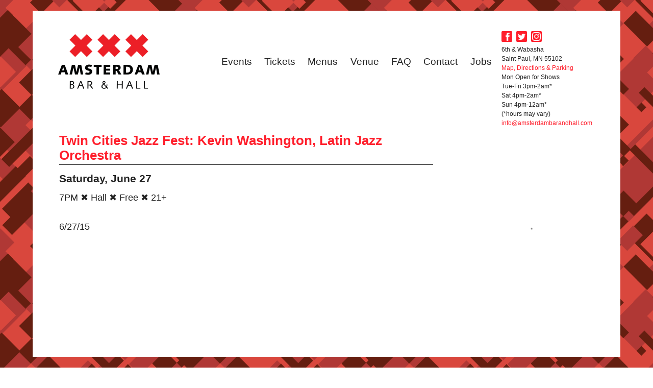

--- FILE ---
content_type: text/html; charset=UTF-8
request_url: https://www.amsterdambarandhall.com/events/twin-cities-jazz-fest-3/
body_size: 6455
content:
<!DOCTYPE html>
<html lang="en-US" class="no-js">
<head>
	<meta charset="UTF-8">
	<meta name="viewport" content="width=device-width, initial-scale=1">
	<link rel="profile" href="http://gmpg.org/xfn/11">
		<script>
(function(html){html.className = html.className.replace(/\bno-js\b/,'js')})(document.documentElement);
//# sourceURL=twentysixteen_javascript_detection
</script>
<title>Twin Cities Jazz Fest: Kevin Washington, Latin Jazz Orchestra &#x2d; Amsterdam Bar and Hall</title>

<!-- The SEO Framework by Sybre Waaijer -->
<meta name="robots" content="max-snippet:-1,max-image-preview:large,max-video-preview:-1" />
<link rel="canonical" href="https://www.amsterdambarandhall.com/events/twin-cities-jazz-fest-3/" />
<meta name="description" content="7PM ✖ Hall ✖ Free ✖ 21+ 6/27/15&#8230;" />
<meta property="og:type" content="article" />
<meta property="og:locale" content="en_US" />
<meta property="og:site_name" content="Amsterdam Bar and Hall" />
<meta property="og:title" content="Twin Cities Jazz Fest: Kevin Washington, Latin Jazz Orchestra" />
<meta property="og:description" content="7PM ✖ Hall ✖ Free ✖ 21+ 6/27/15&#8230;" />
<meta property="og:url" content="https://www.amsterdambarandhall.com/events/twin-cities-jazz-fest-3/" />
<meta property="og:image" content="https://www.amsterdambarandhall.com/wp-content/uploads/2019/04/cropped-sitelogobg-01.png" />
<meta property="og:image:width" content="512" />
<meta property="og:image:height" content="512" />
<meta property="article:published_time" content="2015-06-03T21:51:09+00:00" />
<meta property="article:modified_time" content="2015-06-03T21:51:58+00:00" />
<meta name="twitter:card" content="summary_large_image" />
<meta name="twitter:title" content="Twin Cities Jazz Fest: Kevin Washington, Latin Jazz Orchestra" />
<meta name="twitter:description" content="7PM ✖ Hall ✖ Free ✖ 21+ 6/27/15&#8230;" />
<meta name="twitter:image" content="https://www.amsterdambarandhall.com/wp-content/uploads/2019/04/cropped-sitelogobg-01.png" />
<script type="application/ld+json">{"@context":"https://schema.org","@graph":[{"@type":"WebSite","@id":"https://www.amsterdambarandhall.com/#/schema/WebSite","url":"https://www.amsterdambarandhall.com/","name":"Amsterdam Bar and Hall","inLanguage":"en-US","potentialAction":{"@type":"SearchAction","target":{"@type":"EntryPoint","urlTemplate":"https://www.amsterdambarandhall.com/search/{search_term_string}/"},"query-input":"required name=search_term_string"},"publisher":{"@type":"Organization","@id":"https://www.amsterdambarandhall.com/#/schema/Organization","name":"Amsterdam Bar and Hall","url":"https://www.amsterdambarandhall.com/","logo":{"@type":"ImageObject","url":"https://www.amsterdambarandhall.com/wp-content/uploads/2019/04/cropped-sitelogobg-01.png","contentUrl":"https://www.amsterdambarandhall.com/wp-content/uploads/2019/04/cropped-sitelogobg-01.png","width":512,"height":512}}},{"@type":"WebPage","@id":"https://www.amsterdambarandhall.com/events/twin-cities-jazz-fest-3/","url":"https://www.amsterdambarandhall.com/events/twin-cities-jazz-fest-3/","name":"Twin Cities Jazz Fest: Kevin Washington, Latin Jazz Orchestra &#x2d; Amsterdam Bar and Hall","description":"7PM ✖ Hall ✖ Free ✖ 21+ 6/27/15&#8230;","inLanguage":"en-US","isPartOf":{"@id":"https://www.amsterdambarandhall.com/#/schema/WebSite"},"breadcrumb":{"@type":"BreadcrumbList","@id":"https://www.amsterdambarandhall.com/#/schema/BreadcrumbList","itemListElement":[{"@type":"ListItem","position":1,"item":"https://www.amsterdambarandhall.com/","name":"Amsterdam Bar and Hall"},{"@type":"ListItem","position":2,"name":"Twin Cities Jazz Fest: Kevin Washington, Latin Jazz Orchestra"}]},"potentialAction":{"@type":"ReadAction","target":"https://www.amsterdambarandhall.com/events/twin-cities-jazz-fest-3/"},"datePublished":"2015-06-03T21:51:09+00:00","dateModified":"2015-06-03T21:51:58+00:00","author":{"@type":"Person","@id":"https://www.amsterdambarandhall.com/#/schema/Person/f66d98c606664a14b2699c4d5ea35a93","name":"Brenda"}}]}</script>
<!-- / The SEO Framework by Sybre Waaijer | 8.86ms meta | 4.69ms boot -->

<link rel="alternate" type="application/rss+xml" title="Amsterdam Bar and Hall &raquo; Feed" href="https://www.amsterdambarandhall.com/feed/" />
<link rel="alternate" type="application/rss+xml" title="Amsterdam Bar and Hall &raquo; Comments Feed" href="https://www.amsterdambarandhall.com/comments/feed/" />
<style id='wp-img-auto-sizes-contain-inline-css'>
img:is([sizes=auto i],[sizes^="auto," i]){contain-intrinsic-size:3000px 1500px}
/*# sourceURL=wp-img-auto-sizes-contain-inline-css */
</style>
<style id='wp-block-library-inline-css'>
:root{--wp-block-synced-color:#7a00df;--wp-block-synced-color--rgb:122,0,223;--wp-bound-block-color:var(--wp-block-synced-color);--wp-editor-canvas-background:#ddd;--wp-admin-theme-color:#007cba;--wp-admin-theme-color--rgb:0,124,186;--wp-admin-theme-color-darker-10:#006ba1;--wp-admin-theme-color-darker-10--rgb:0,107,160.5;--wp-admin-theme-color-darker-20:#005a87;--wp-admin-theme-color-darker-20--rgb:0,90,135;--wp-admin-border-width-focus:2px}@media (min-resolution:192dpi){:root{--wp-admin-border-width-focus:1.5px}}.wp-element-button{cursor:pointer}:root .has-very-light-gray-background-color{background-color:#eee}:root .has-very-dark-gray-background-color{background-color:#313131}:root .has-very-light-gray-color{color:#eee}:root .has-very-dark-gray-color{color:#313131}:root .has-vivid-green-cyan-to-vivid-cyan-blue-gradient-background{background:linear-gradient(135deg,#00d084,#0693e3)}:root .has-purple-crush-gradient-background{background:linear-gradient(135deg,#34e2e4,#4721fb 50%,#ab1dfe)}:root .has-hazy-dawn-gradient-background{background:linear-gradient(135deg,#faaca8,#dad0ec)}:root .has-subdued-olive-gradient-background{background:linear-gradient(135deg,#fafae1,#67a671)}:root .has-atomic-cream-gradient-background{background:linear-gradient(135deg,#fdd79a,#004a59)}:root .has-nightshade-gradient-background{background:linear-gradient(135deg,#330968,#31cdcf)}:root .has-midnight-gradient-background{background:linear-gradient(135deg,#020381,#2874fc)}:root{--wp--preset--font-size--normal:16px;--wp--preset--font-size--huge:42px}.has-regular-font-size{font-size:1em}.has-larger-font-size{font-size:2.625em}.has-normal-font-size{font-size:var(--wp--preset--font-size--normal)}.has-huge-font-size{font-size:var(--wp--preset--font-size--huge)}.has-text-align-center{text-align:center}.has-text-align-left{text-align:left}.has-text-align-right{text-align:right}.has-fit-text{white-space:nowrap!important}#end-resizable-editor-section{display:none}.aligncenter{clear:both}.items-justified-left{justify-content:flex-start}.items-justified-center{justify-content:center}.items-justified-right{justify-content:flex-end}.items-justified-space-between{justify-content:space-between}.screen-reader-text{border:0;clip-path:inset(50%);height:1px;margin:-1px;overflow:hidden;padding:0;position:absolute;width:1px;word-wrap:normal!important}.screen-reader-text:focus{background-color:#ddd;clip-path:none;color:#444;display:block;font-size:1em;height:auto;left:5px;line-height:normal;padding:15px 23px 14px;text-decoration:none;top:5px;width:auto;z-index:100000}html :where(.has-border-color){border-style:solid}html :where([style*=border-top-color]){border-top-style:solid}html :where([style*=border-right-color]){border-right-style:solid}html :where([style*=border-bottom-color]){border-bottom-style:solid}html :where([style*=border-left-color]){border-left-style:solid}html :where([style*=border-width]){border-style:solid}html :where([style*=border-top-width]){border-top-style:solid}html :where([style*=border-right-width]){border-right-style:solid}html :where([style*=border-bottom-width]){border-bottom-style:solid}html :where([style*=border-left-width]){border-left-style:solid}html :where(img[class*=wp-image-]){height:auto;max-width:100%}:where(figure){margin:0 0 1em}html :where(.is-position-sticky){--wp-admin--admin-bar--position-offset:var(--wp-admin--admin-bar--height,0px)}@media screen and (max-width:600px){html :where(.is-position-sticky){--wp-admin--admin-bar--position-offset:0px}}

/*# sourceURL=wp-block-library-inline-css */
</style><style id='global-styles-inline-css'>
:root{--wp--preset--aspect-ratio--square: 1;--wp--preset--aspect-ratio--4-3: 4/3;--wp--preset--aspect-ratio--3-4: 3/4;--wp--preset--aspect-ratio--3-2: 3/2;--wp--preset--aspect-ratio--2-3: 2/3;--wp--preset--aspect-ratio--16-9: 16/9;--wp--preset--aspect-ratio--9-16: 9/16;--wp--preset--color--black: #000000;--wp--preset--color--cyan-bluish-gray: #abb8c3;--wp--preset--color--white: #fff;--wp--preset--color--pale-pink: #f78da7;--wp--preset--color--vivid-red: #cf2e2e;--wp--preset--color--luminous-vivid-orange: #ff6900;--wp--preset--color--luminous-vivid-amber: #fcb900;--wp--preset--color--light-green-cyan: #7bdcb5;--wp--preset--color--vivid-green-cyan: #00d084;--wp--preset--color--pale-cyan-blue: #8ed1fc;--wp--preset--color--vivid-cyan-blue: #0693e3;--wp--preset--color--vivid-purple: #9b51e0;--wp--preset--color--dark-gray: #1a1a1a;--wp--preset--color--medium-gray: #686868;--wp--preset--color--light-gray: #e5e5e5;--wp--preset--color--blue-gray: #4d545c;--wp--preset--color--bright-blue: #007acc;--wp--preset--color--light-blue: #9adffd;--wp--preset--color--dark-brown: #402b30;--wp--preset--color--medium-brown: #774e24;--wp--preset--color--dark-red: #640c1f;--wp--preset--color--bright-red: #ff675f;--wp--preset--color--yellow: #ffef8e;--wp--preset--gradient--vivid-cyan-blue-to-vivid-purple: linear-gradient(135deg,rgb(6,147,227) 0%,rgb(155,81,224) 100%);--wp--preset--gradient--light-green-cyan-to-vivid-green-cyan: linear-gradient(135deg,rgb(122,220,180) 0%,rgb(0,208,130) 100%);--wp--preset--gradient--luminous-vivid-amber-to-luminous-vivid-orange: linear-gradient(135deg,rgb(252,185,0) 0%,rgb(255,105,0) 100%);--wp--preset--gradient--luminous-vivid-orange-to-vivid-red: linear-gradient(135deg,rgb(255,105,0) 0%,rgb(207,46,46) 100%);--wp--preset--gradient--very-light-gray-to-cyan-bluish-gray: linear-gradient(135deg,rgb(238,238,238) 0%,rgb(169,184,195) 100%);--wp--preset--gradient--cool-to-warm-spectrum: linear-gradient(135deg,rgb(74,234,220) 0%,rgb(151,120,209) 20%,rgb(207,42,186) 40%,rgb(238,44,130) 60%,rgb(251,105,98) 80%,rgb(254,248,76) 100%);--wp--preset--gradient--blush-light-purple: linear-gradient(135deg,rgb(255,206,236) 0%,rgb(152,150,240) 100%);--wp--preset--gradient--blush-bordeaux: linear-gradient(135deg,rgb(254,205,165) 0%,rgb(254,45,45) 50%,rgb(107,0,62) 100%);--wp--preset--gradient--luminous-dusk: linear-gradient(135deg,rgb(255,203,112) 0%,rgb(199,81,192) 50%,rgb(65,88,208) 100%);--wp--preset--gradient--pale-ocean: linear-gradient(135deg,rgb(255,245,203) 0%,rgb(182,227,212) 50%,rgb(51,167,181) 100%);--wp--preset--gradient--electric-grass: linear-gradient(135deg,rgb(202,248,128) 0%,rgb(113,206,126) 100%);--wp--preset--gradient--midnight: linear-gradient(135deg,rgb(2,3,129) 0%,rgb(40,116,252) 100%);--wp--preset--font-size--small: 13px;--wp--preset--font-size--medium: 20px;--wp--preset--font-size--large: 36px;--wp--preset--font-size--x-large: 42px;--wp--preset--spacing--20: 0.44rem;--wp--preset--spacing--30: 0.67rem;--wp--preset--spacing--40: 1rem;--wp--preset--spacing--50: 1.5rem;--wp--preset--spacing--60: 2.25rem;--wp--preset--spacing--70: 3.38rem;--wp--preset--spacing--80: 5.06rem;--wp--preset--shadow--natural: 6px 6px 9px rgba(0, 0, 0, 0.2);--wp--preset--shadow--deep: 12px 12px 50px rgba(0, 0, 0, 0.4);--wp--preset--shadow--sharp: 6px 6px 0px rgba(0, 0, 0, 0.2);--wp--preset--shadow--outlined: 6px 6px 0px -3px rgb(255, 255, 255), 6px 6px rgb(0, 0, 0);--wp--preset--shadow--crisp: 6px 6px 0px rgb(0, 0, 0);}:where(.is-layout-flex){gap: 0.5em;}:where(.is-layout-grid){gap: 0.5em;}body .is-layout-flex{display: flex;}.is-layout-flex{flex-wrap: wrap;align-items: center;}.is-layout-flex > :is(*, div){margin: 0;}body .is-layout-grid{display: grid;}.is-layout-grid > :is(*, div){margin: 0;}:where(.wp-block-columns.is-layout-flex){gap: 2em;}:where(.wp-block-columns.is-layout-grid){gap: 2em;}:where(.wp-block-post-template.is-layout-flex){gap: 1.25em;}:where(.wp-block-post-template.is-layout-grid){gap: 1.25em;}.has-black-color{color: var(--wp--preset--color--black) !important;}.has-cyan-bluish-gray-color{color: var(--wp--preset--color--cyan-bluish-gray) !important;}.has-white-color{color: var(--wp--preset--color--white) !important;}.has-pale-pink-color{color: var(--wp--preset--color--pale-pink) !important;}.has-vivid-red-color{color: var(--wp--preset--color--vivid-red) !important;}.has-luminous-vivid-orange-color{color: var(--wp--preset--color--luminous-vivid-orange) !important;}.has-luminous-vivid-amber-color{color: var(--wp--preset--color--luminous-vivid-amber) !important;}.has-light-green-cyan-color{color: var(--wp--preset--color--light-green-cyan) !important;}.has-vivid-green-cyan-color{color: var(--wp--preset--color--vivid-green-cyan) !important;}.has-pale-cyan-blue-color{color: var(--wp--preset--color--pale-cyan-blue) !important;}.has-vivid-cyan-blue-color{color: var(--wp--preset--color--vivid-cyan-blue) !important;}.has-vivid-purple-color{color: var(--wp--preset--color--vivid-purple) !important;}.has-black-background-color{background-color: var(--wp--preset--color--black) !important;}.has-cyan-bluish-gray-background-color{background-color: var(--wp--preset--color--cyan-bluish-gray) !important;}.has-white-background-color{background-color: var(--wp--preset--color--white) !important;}.has-pale-pink-background-color{background-color: var(--wp--preset--color--pale-pink) !important;}.has-vivid-red-background-color{background-color: var(--wp--preset--color--vivid-red) !important;}.has-luminous-vivid-orange-background-color{background-color: var(--wp--preset--color--luminous-vivid-orange) !important;}.has-luminous-vivid-amber-background-color{background-color: var(--wp--preset--color--luminous-vivid-amber) !important;}.has-light-green-cyan-background-color{background-color: var(--wp--preset--color--light-green-cyan) !important;}.has-vivid-green-cyan-background-color{background-color: var(--wp--preset--color--vivid-green-cyan) !important;}.has-pale-cyan-blue-background-color{background-color: var(--wp--preset--color--pale-cyan-blue) !important;}.has-vivid-cyan-blue-background-color{background-color: var(--wp--preset--color--vivid-cyan-blue) !important;}.has-vivid-purple-background-color{background-color: var(--wp--preset--color--vivid-purple) !important;}.has-black-border-color{border-color: var(--wp--preset--color--black) !important;}.has-cyan-bluish-gray-border-color{border-color: var(--wp--preset--color--cyan-bluish-gray) !important;}.has-white-border-color{border-color: var(--wp--preset--color--white) !important;}.has-pale-pink-border-color{border-color: var(--wp--preset--color--pale-pink) !important;}.has-vivid-red-border-color{border-color: var(--wp--preset--color--vivid-red) !important;}.has-luminous-vivid-orange-border-color{border-color: var(--wp--preset--color--luminous-vivid-orange) !important;}.has-luminous-vivid-amber-border-color{border-color: var(--wp--preset--color--luminous-vivid-amber) !important;}.has-light-green-cyan-border-color{border-color: var(--wp--preset--color--light-green-cyan) !important;}.has-vivid-green-cyan-border-color{border-color: var(--wp--preset--color--vivid-green-cyan) !important;}.has-pale-cyan-blue-border-color{border-color: var(--wp--preset--color--pale-cyan-blue) !important;}.has-vivid-cyan-blue-border-color{border-color: var(--wp--preset--color--vivid-cyan-blue) !important;}.has-vivid-purple-border-color{border-color: var(--wp--preset--color--vivid-purple) !important;}.has-vivid-cyan-blue-to-vivid-purple-gradient-background{background: var(--wp--preset--gradient--vivid-cyan-blue-to-vivid-purple) !important;}.has-light-green-cyan-to-vivid-green-cyan-gradient-background{background: var(--wp--preset--gradient--light-green-cyan-to-vivid-green-cyan) !important;}.has-luminous-vivid-amber-to-luminous-vivid-orange-gradient-background{background: var(--wp--preset--gradient--luminous-vivid-amber-to-luminous-vivid-orange) !important;}.has-luminous-vivid-orange-to-vivid-red-gradient-background{background: var(--wp--preset--gradient--luminous-vivid-orange-to-vivid-red) !important;}.has-very-light-gray-to-cyan-bluish-gray-gradient-background{background: var(--wp--preset--gradient--very-light-gray-to-cyan-bluish-gray) !important;}.has-cool-to-warm-spectrum-gradient-background{background: var(--wp--preset--gradient--cool-to-warm-spectrum) !important;}.has-blush-light-purple-gradient-background{background: var(--wp--preset--gradient--blush-light-purple) !important;}.has-blush-bordeaux-gradient-background{background: var(--wp--preset--gradient--blush-bordeaux) !important;}.has-luminous-dusk-gradient-background{background: var(--wp--preset--gradient--luminous-dusk) !important;}.has-pale-ocean-gradient-background{background: var(--wp--preset--gradient--pale-ocean) !important;}.has-electric-grass-gradient-background{background: var(--wp--preset--gradient--electric-grass) !important;}.has-midnight-gradient-background{background: var(--wp--preset--gradient--midnight) !important;}.has-small-font-size{font-size: var(--wp--preset--font-size--small) !important;}.has-medium-font-size{font-size: var(--wp--preset--font-size--medium) !important;}.has-large-font-size{font-size: var(--wp--preset--font-size--large) !important;}.has-x-large-font-size{font-size: var(--wp--preset--font-size--x-large) !important;}
/*# sourceURL=global-styles-inline-css */
</style>

<style id='classic-theme-styles-inline-css'>
/*! This file is auto-generated */
.wp-block-button__link{color:#fff;background-color:#32373c;border-radius:9999px;box-shadow:none;text-decoration:none;padding:calc(.667em + 2px) calc(1.333em + 2px);font-size:1.125em}.wp-block-file__button{background:#32373c;color:#fff;text-decoration:none}
/*# sourceURL=/wp-includes/css/classic-themes.min.css */
</style>
<link rel='stylesheet' id='parent-style-css' href='https://www.amsterdambarandhall.com/wp-content/themes/twentysixteen/style.css?ver=eee07f3a7ee3d346da262569108b44be' media='all' />
<link rel='stylesheet' id='twentysixteen-fonts-css' href='https://www.amsterdambarandhall.com/wp-content/themes/twentysixteen/fonts/merriweather-plus-montserrat-plus-inconsolata.css?ver=20230328' media='all' />
<link rel='stylesheet' id='genericons-css' href='https://www.amsterdambarandhall.com/wp-content/themes/twentysixteen/genericons/genericons.css?ver=20251101' media='all' />
<link rel='stylesheet' id='twentysixteen-style-css' href='https://www.amsterdambarandhall.com/wp-content/themes/amsterdam_2016/style.css?ver=20251202' media='all' />
<link rel='stylesheet' id='twentysixteen-block-style-css' href='https://www.amsterdambarandhall.com/wp-content/themes/twentysixteen/css/blocks.css?ver=20240817' media='all' />
<script src="https://www.amsterdambarandhall.com/wp-includes/js/jquery/jquery.min.js?ver=3.7.1" id="jquery-core-js"></script>
<script src="https://www.amsterdambarandhall.com/wp-includes/js/jquery/jquery-migrate.min.js?ver=3.4.1" id="jquery-migrate-js"></script>
<script id="twentysixteen-script-js-extra">
var screenReaderText = {"expand":"expand child menu","collapse":"collapse child menu"};
//# sourceURL=twentysixteen-script-js-extra
</script>
<script src="https://www.amsterdambarandhall.com/wp-content/themes/twentysixteen/js/functions.js?ver=20230629" id="twentysixteen-script-js" defer data-wp-strategy="defer"></script>
	<!-- Google tag (gtag.js) -->
	<script async src="https://www.googletagmanager.com/gtag/js?id=G-0MR83QNW1N"></script>
	<script>
		window.dataLayer = window.dataLayer || [];
		function gtag(){dataLayer.push(arguments);}
		gtag('js', new Date());
	
		gtag('config', 'G-0MR83QNW1N');
	</script>
	<link rel="icon" href="https://www.amsterdambarandhall.com/wp-content/uploads/2019/04/cropped-sitelogobg-01-32x32.png" sizes="32x32" />
<link rel="icon" href="https://www.amsterdambarandhall.com/wp-content/uploads/2019/04/cropped-sitelogobg-01-192x192.png" sizes="192x192" />
<link rel="apple-touch-icon" href="https://www.amsterdambarandhall.com/wp-content/uploads/2019/04/cropped-sitelogobg-01-180x180.png" />
<meta name="msapplication-TileImage" content="https://www.amsterdambarandhall.com/wp-content/uploads/2019/04/cropped-sitelogobg-01-270x270.png" />
</head>

<body class="wp-singular events-template-default single single-events postid-11698 wp-embed-responsive wp-theme-twentysixteen wp-child-theme-amsterdam_2016">

<div id="page" class="site">
	
	<div class="site-inner">
		<a class="skip-link screen-reader-text" href="#content">Skip to content</a>

		<header id="masthead" class="site-header" role="banner">
			<div id="branding" role="banner">
								<div id="site-title">
					<span>
						<a href="https://www.amsterdambarandhall.com/" title="Amsterdam Bar and Hall" rel="home">Amsterdam Bar and Hall</a>
					</span>
				</div>
			</div><!-- #branding -->

			<div id="main_nav" role="navigation">
				<div class="menu-header"><ul id="menu-main-menu" class="menu"><li id="menu-item-689" class="menu-item menu-item-type-post_type menu-item-object-page menu-item-689"><a href="https://www.amsterdambarandhall.com/events-new/">Events</a></li>
<li id="menu-item-9928" class="menu-item menu-item-type-post_type menu-item-object-page menu-item-9928"><a href="https://www.amsterdambarandhall.com/tickets/">Tickets</a></li>
<li id="menu-item-961" class="menu-item menu-item-type-custom menu-item-object-custom menu-item-961"><a href="https://www.amsterdambarandhall.com/menus/">Menus</a></li>
<li id="menu-item-10038" class="menu-item menu-item-type-post_type menu-item-object-page menu-item-10038"><a href="https://www.amsterdambarandhall.com/venue/">Venue</a></li>
<li id="menu-item-19487" class="menu-item menu-item-type-post_type menu-item-object-page menu-item-19487"><a href="https://www.amsterdambarandhall.com/faq/">FAQ</a></li>
<li id="menu-item-669" class="menu-item menu-item-type-post_type menu-item-object-page menu-item-669"><a href="https://www.amsterdambarandhall.com/contact/">Contact</a></li>
<li id="menu-item-19842" class="menu-item menu-item-type-post_type menu-item-object-page menu-item-19842"><a href="https://www.amsterdambarandhall.com/jobs/">Jobs</a></li>
</ul></div>			</div><!-- #access -->
			
			<!-- To do: use ACF to make this editable -->
			<div id="contact">
				<p><a href="https://www.facebook.com/pages/Amsterdam-Bar-and-Hall/224729617567308" target="_blank"><img src="https://www.amsterdambarandhall.com/wp-content/themes/amsterdam_2016/images/header-facebook.png" alt="" class="social_icon"></a>
				<a href="https://twitter.com/amsterdambar651" target="_blank" style="margin-left:5px;"><img src="https://www.amsterdambarandhall.com/wp-content/themes/amsterdam_2016/images/header-twitter.png" alt="" class="social_icon"></a>
				<a href="https://www.instagram.com/amsterdambar651" target="_blank" style="margin-left:5px;"><img src="https://www.amsterdambarandhall.com/wp-content/uploads/2018/03/header-instagram.png" alt="" class="social_icon"></a></p>
									<div>6th &amp; Wabasha<br />
Saint Paul, MN 55102</div>
					<div><a href="https://www.amsterdambarandhall.com/location/">Map, Directions &amp; Parking</a></div>
					<div>Mon Open for Shows<br />
Tue-Fri 3pm-2am*<br />
Sat 4pm-2am*<br />
Sun 4pm-12am*<br />
(*hours may vary)</div>
					<div></div>
					<div><a href="mailto:info@amsterdambarandhall.com">info@amsterdambarandhall.com</a></div>
								</div><!-- #contact -->
		</header><!-- .site-header -->

		<div id="content" class="site-content">

<div id="primary" class="content-area">
	<main id="main" class="site-main" role="main">
			<header class="entry-header">
		<h2>Twin Cities Jazz Fest: Kevin Washington, Latin Jazz Orchestra</h2>
		<h4>Saturday, June 27</h4>
	</header>
	<div class="entry-content">
		<p>7PM ✖ Hall ✖ Free ✖ 21+</p>
<p>6/27/15</p>
	</div>
	
	</main><!-- .site-main -->

	
</div><!-- .content-area -->


	<aside id="secondary" class="sidebar widget-area">
		<section id="text-5" class="widget widget_text">			<div class="textwidget"><p>Amsterdam Bar &amp; Hall is a staple of Downtown St Paul nightlife. For nearly 15 years we have offered the largest variety of gin in the area and a fun and safe environment to see live music of all kinds. Whether you’re coming for a drink before a game or event, a late night snack, or to see your favorite local band, Amsterdam welcomes you. Come for the music, stay for the award winning frites!</p>
</div>
		</section><section id="custom_html-2" class="widget_text widget widget_custom_html"><div class="textwidget custom-html-widget"><script src="https://files.cymbal.co/production/scripts/lego-form-widget/v1/index.min.js" type="text/javascript"></script>

<script type="text/javascript">
LegoFormWidget.create({ pageId: 15791, formId: 1982, elementId: "cymbal-form-widget-71564704"})
</script>

<div id="cymbal-form-widget-71564704"></div></div></section>	</aside><!-- .sidebar .widget-area -->

		</div><!-- .site-content -->

		<footer id="colophon" class="site-footer">
			<p>Copyright &copy; 2026 Amsterdam Bar and Hall.</p>
		</footer><!-- .site-footer -->
	</div><!-- .site-inner -->
</div><!-- .site -->

<!-- Gloria online ordering -->
<script src="https://www.fbgcdn.com/embedder/js/ewm2.js" defer async ></script>

<script type="speculationrules">
{"prefetch":[{"source":"document","where":{"and":[{"href_matches":"/*"},{"not":{"href_matches":["/wp-*.php","/wp-admin/*","/wp-content/uploads/*","/wp-content/*","/wp-content/plugins/*","/wp-content/themes/amsterdam_2016/*","/wp-content/themes/twentysixteen/*","/*\\?(.+)"]}},{"not":{"selector_matches":"a[rel~=\"nofollow\"]"}},{"not":{"selector_matches":".no-prefetch, .no-prefetch a"}}]},"eagerness":"conservative"}]}
</script>
</body>
</html>


--- FILE ---
content_type: text/html; charset=utf-8
request_url: https://app.cymbal.co/pid/15791?form_id=1982
body_size: 7706
content:
<!DOCTYPE html><html lang="en"><head><meta charSet="utf-8"/><title>Form</title><link rel="icon" type="image/x-icon" href="/favicon.ico"/><meta name="description" content="Sell more tickets with Cymbal&#x27;s event marketing platform. Pay-as-you-go automated SMS and Email Marketing services, customer insights, and tracking tools."/><meta name="keywords" content="ticket, event, concert, music, live, blockchain"/><meta property="og:title" content="Form"/><meta property="og:description" content="Sell more tickets with Cymbal&#x27;s event marketing platform. Pay-as-you-go automated SMS and Email Marketing services, customer insights, and tracking tools."/><meta property="og:image" content="https://files.cymbal.co/assets/cymbal-banner.webp?format=webp&amp;width=500&amp;height=500&amp;fit=cover"/><meta property="og:type" content="website"/><meta name="viewport" content="width=device-width, initial-scale=1, maximum-scale=1"/><meta name="next-head-count" content="10"/><link rel="preconnect" href="https://fonts.googleapis.com"/><link rel="preconnect" href="https://fonts.gstatic.com" crossorigin=""/><link rel="preconnect" href="https://fonts.gstatic.com" crossorigin /><link rel="preload" href="/_next/static/css/4292acde6464947b.css" as="style"/><link rel="stylesheet" href="/_next/static/css/4292acde6464947b.css" data-n-g=""/><noscript data-n-css=""></noscript><script defer="" nomodule="" src="/_next/static/chunks/polyfills-c67a75d1b6f99dc8.js"></script><script src="/_next/static/chunks/webpack-e5fbe23d3f94a9d1.js" defer=""></script><script src="/_next/static/chunks/framework-5429a50ba5373c56.js" defer=""></script><script src="/_next/static/chunks/main-69c9b823b53caad6.js" defer=""></script><script src="/_next/static/chunks/pages/_app-7a2cddccc293bc20.js" defer=""></script><script src="/_next/static/chunks/700-2c75f518494b386f.js" defer=""></script><script src="/_next/static/chunks/676-c0e351a32368420c.js" defer=""></script><script src="/_next/static/chunks/364-d8200878755e0381.js" defer=""></script><script src="/_next/static/chunks/784-30a7b9fee8a52b9d.js" defer=""></script><script src="/_next/static/chunks/788-ec88d24be2df2b68.js" defer=""></script><script src="/_next/static/chunks/139-4854ea8607044ed6.js" defer=""></script><script src="/_next/static/chunks/pages/pid/%5BpageId%5D-bc59d160cf4476c1.js" defer=""></script><script src="/_next/static/G60SD0-Ts3B8NkKSw1Sfn/_buildManifest.js" defer=""></script><script src="/_next/static/G60SD0-Ts3B8NkKSw1Sfn/_ssgManifest.js" defer=""></script><style id="mui-emotion-cache-insertion-point"></style><style data-emotion="mui-global gkcblo">html{-webkit-font-smoothing:antialiased;-moz-osx-font-smoothing:grayscale;box-sizing:border-box;-webkit-text-size-adjust:100%;}*,*::before,*::after{box-sizing:inherit;}strong,b{font-weight:700;}body{margin:0;color:#FFFFFF;font-family:Inter;font-weight:600;font-size:0.875rem;line-height:1.5;letter-spacing:0.00938em;background-color:#111111;}@media print{body{background-color:#fff;}}body::backdrop{background-color:#111111;}html{scrollbar-color:#2A2A2A;}html::-webkit-scrollbar,html *::-webkit-scrollbar{background-color:transparent;width:10px;}html::-webkit-scrollbar-thumb,html *::-webkit-scrollbar-thumb{border-radius:7px;background-color:#2A2A2A;min-height:unset;-webkit-background-clip:padding-box;background-clip:padding-box;border:3px solid transparent;}html::-webkit-scrollbar-thumb:focus,html *::-webkit-scrollbar-thumb:focus,html::-webkit-scrollbar-thumb:active,html *::-webkit-scrollbar-thumb:active,html::-webkit-scrollbar-thumb:hover,html *::-webkit-scrollbar-thumb:hover{border-radius:7px;background-color:#2A2A2A;min-height:unset;-webkit-background-clip:padding-box;background-clip:padding-box;border:3px solid transparent;}html::-webkit-scrollbar-corner,html *::-webkit-scrollbar-corner{background-color:transparent;}body{background-color:#111111;font-size:1rem;font-family:Inter;font-weight:500;letter-spacing:-.02ch;}a{color:#FFFFFF;-webkit-text-decoration:none;text-decoration:none;}</style><style data-emotion="mui 1ov6rbv-container">.mui-1ov6rbv-container{width:100%;display:-webkit-box;display:-webkit-flex;display:-ms-flexbox;display:flex;-webkit-align-items:center;-webkit-box-align:center;-ms-flex-align:center;align-items:center;-webkit-flex-direction:column;-ms-flex-direction:column;flex-direction:column;}</style><style data-href="https://fonts.googleapis.com/css2?family=DM+Sans:ital,opsz,wght@0,9..40,100..1000;1,9..40,100..1000&family=Inter:ital,opsz,wght@0,14..32,100..900;1,14..32,100..900&display=swap">@font-face{font-family:'DM Sans';font-style:italic;font-weight:100;font-display:swap;src:url(https://fonts.gstatic.com/l/font?kit=rP2rp2ywxg089UriCZaSExd86J3t9jz86Lvy4qCRAL19DksVat-JDG3w&skey=3320fd60b11c3775&v=v17) format('woff')}@font-face{font-family:'DM Sans';font-style:italic;font-weight:100;font-display:swap;src:url(https://fonts.gstatic.com/l/font?kit=rP2rp2ywxg089UriCZaSExd86J3t9jz86Ivy4qCRAL19DksVat-JDG3w&skey=3320fd60b11c3775&v=v17) format('woff')}@font-face{font-family:'DM Sans';font-style:italic;font-weight:100;font-display:swap;src:url(https://fonts.gstatic.com/l/font?kit=rP2rp2ywxg089UriCZaSExd86J3t9jz86Jvy4qCRAL19DksVat-JDG3w&skey=3320fd60b11c3775&v=v17) format('woff')}@font-face{font-family:'DM Sans';font-style:italic;font-weight:100;font-display:swap;src:url(https://fonts.gstatic.com/l/font?kit=rP2rp2ywxg089UriCZaSExd86J3t9jz86Ovy4qCRAL19DksVat-JDG3w&skey=3320fd60b11c3775&v=v17) format('woff')}@font-face{font-family:'DM Sans';font-style:italic;font-weight:100;font-display:swap;src:url(https://fonts.gstatic.com/l/font?kit=rP2rp2ywxg089UriCZaSExd86J3t9jz86Mvy4qCRAL19DksVat-JDG3w&skey=3320fd60b11c3775&v=v17) format('woff')}@font-face{font-family:'DM Sans';font-style:italic;font-weight:100;font-display:swap;src:url(https://fonts.gstatic.com/l/font?kit=rP2rp2ywxg089UriCZaSExd86J3t9jz86Cvy4qCRAL19DksVat-JDG3w&skey=3320fd60b11c3775&v=v17) format('woff')}@font-face{font-family:'DM Sans';font-style:italic;font-weight:100;font-display:swap;src:url(https://fonts.gstatic.com/l/font?kit=rP2rp2ywxg089UriCZaSExd86J3t9jz86CPy4qCRAL19DksVat-JDG3w&skey=3320fd60b11c3775&v=v17) format('woff')}@font-face{font-family:'DM Sans';font-style:italic;font-weight:100;font-display:swap;src:url(https://fonts.gstatic.com/l/font?kit=rP2rp2ywxg089UriCZaSExd86J3t9jz86Dvy4qCRAL19DksVat-JDG3w&skey=3320fd60b11c3775&v=v17) format('woff')}@font-face{font-family:'DM Sans';font-style:italic;font-weight:100;font-display:swap;src:url(https://fonts.gstatic.com/l/font?kit=rP2rp2ywxg089UriCZaSExd86J3t9jz86Avy4qCRAL19DksVat-JDG3w&skey=3320fd60b11c3775&v=v17) format('woff')}@font-face{font-family:'DM Sans';font-style:italic;font-weight:100;font-display:swap;src:url(https://fonts.gstatic.com/l/font?kit=rP2rp2ywxg089UriCZaSExd86J3t9jz86Gvy4qCRAL19DksVat-JDG3w&skey=3320fd60b11c3775&v=v17) format('woff')}@font-face{font-family:'DM Sans';font-style:italic;font-weight:100;font-display:swap;src:url(https://fonts.gstatic.com/l/font?kit=rP2rp2ywxg089UriCZaSExd86J3t9jz86Evy4qCRAL19DksVat-JDG3w&skey=3320fd60b11c3775&v=v17) format('woff')}@font-face{font-family:'DM Sans';font-style:italic;font-weight:100;font-display:swap;src:url(https://fonts.gstatic.com/l/font?kit=rP2rp2ywxg089UriCZaSExd86J3t9jz86Lvx4qCRAL19DksVat-JDG3w&skey=3320fd60b11c3775&v=v17) format('woff')}@font-face{font-family:'DM Sans';font-style:italic;font-weight:200;font-display:swap;src:url(https://fonts.gstatic.com/l/font?kit=rP2rp2ywxg089UriCZaSExd86J3t9jz86Lvy4qCRAL19DksVat8JDW3w&skey=3320fd60b11c3775&v=v17) format('woff')}@font-face{font-family:'DM Sans';font-style:italic;font-weight:200;font-display:swap;src:url(https://fonts.gstatic.com/l/font?kit=rP2rp2ywxg089UriCZaSExd86J3t9jz86Ivy4qCRAL19DksVat8JDW3w&skey=3320fd60b11c3775&v=v17) format('woff')}@font-face{font-family:'DM Sans';font-style:italic;font-weight:200;font-display:swap;src:url(https://fonts.gstatic.com/l/font?kit=rP2rp2ywxg089UriCZaSExd86J3t9jz86Jvy4qCRAL19DksVat8JDW3w&skey=3320fd60b11c3775&v=v17) format('woff')}@font-face{font-family:'DM Sans';font-style:italic;font-weight:200;font-display:swap;src:url(https://fonts.gstatic.com/l/font?kit=rP2rp2ywxg089UriCZaSExd86J3t9jz86Ovy4qCRAL19DksVat8JDW3w&skey=3320fd60b11c3775&v=v17) format('woff')}@font-face{font-family:'DM Sans';font-style:italic;font-weight:200;font-display:swap;src:url(https://fonts.gstatic.com/l/font?kit=rP2rp2ywxg089UriCZaSExd86J3t9jz86Mvy4qCRAL19DksVat8JDW3w&skey=3320fd60b11c3775&v=v17) format('woff')}@font-face{font-family:'DM Sans';font-style:italic;font-weight:200;font-display:swap;src:url(https://fonts.gstatic.com/l/font?kit=rP2rp2ywxg089UriCZaSExd86J3t9jz86Cvy4qCRAL19DksVat8JDW3w&skey=3320fd60b11c3775&v=v17) format('woff')}@font-face{font-family:'DM Sans';font-style:italic;font-weight:200;font-display:swap;src:url(https://fonts.gstatic.com/l/font?kit=rP2rp2ywxg089UriCZaSExd86J3t9jz86CPy4qCRAL19DksVat8JDW3w&skey=3320fd60b11c3775&v=v17) format('woff')}@font-face{font-family:'DM Sans';font-style:italic;font-weight:200;font-display:swap;src:url(https://fonts.gstatic.com/l/font?kit=rP2rp2ywxg089UriCZaSExd86J3t9jz86Dvy4qCRAL19DksVat8JDW3w&skey=3320fd60b11c3775&v=v17) format('woff')}@font-face{font-family:'DM Sans';font-style:italic;font-weight:200;font-display:swap;src:url(https://fonts.gstatic.com/l/font?kit=rP2rp2ywxg089UriCZaSExd86J3t9jz86Avy4qCRAL19DksVat8JDW3w&skey=3320fd60b11c3775&v=v17) format('woff')}@font-face{font-family:'DM Sans';font-style:italic;font-weight:200;font-display:swap;src:url(https://fonts.gstatic.com/l/font?kit=rP2rp2ywxg089UriCZaSExd86J3t9jz86Gvy4qCRAL19DksVat8JDW3w&skey=3320fd60b11c3775&v=v17) format('woff')}@font-face{font-family:'DM Sans';font-style:italic;font-weight:200;font-display:swap;src:url(https://fonts.gstatic.com/l/font?kit=rP2rp2ywxg089UriCZaSExd86J3t9jz86Evy4qCRAL19DksVat8JDW3w&skey=3320fd60b11c3775&v=v17) format('woff')}@font-face{font-family:'DM Sans';font-style:italic;font-weight:200;font-display:swap;src:url(https://fonts.gstatic.com/l/font?kit=rP2rp2ywxg089UriCZaSExd86J3t9jz86Lvx4qCRAL19DksVat8JDW3w&skey=3320fd60b11c3775&v=v17) format('woff')}@font-face{font-family:'DM Sans';font-style:italic;font-weight:300;font-display:swap;src:url(https://fonts.gstatic.com/l/font?kit=rP2rp2ywxg089UriCZaSExd86J3t9jz86Lvy4qCRAL19DksVat_XDW3w&skey=3320fd60b11c3775&v=v17) format('woff')}@font-face{font-family:'DM Sans';font-style:italic;font-weight:300;font-display:swap;src:url(https://fonts.gstatic.com/l/font?kit=rP2rp2ywxg089UriCZaSExd86J3t9jz86Ivy4qCRAL19DksVat_XDW3w&skey=3320fd60b11c3775&v=v17) format('woff')}@font-face{font-family:'DM Sans';font-style:italic;font-weight:300;font-display:swap;src:url(https://fonts.gstatic.com/l/font?kit=rP2rp2ywxg089UriCZaSExd86J3t9jz86Jvy4qCRAL19DksVat_XDW3w&skey=3320fd60b11c3775&v=v17) format('woff')}@font-face{font-family:'DM Sans';font-style:italic;font-weight:300;font-display:swap;src:url(https://fonts.gstatic.com/l/font?kit=rP2rp2ywxg089UriCZaSExd86J3t9jz86Ovy4qCRAL19DksVat_XDW3w&skey=3320fd60b11c3775&v=v17) format('woff')}@font-face{font-family:'DM Sans';font-style:italic;font-weight:300;font-display:swap;src:url(https://fonts.gstatic.com/l/font?kit=rP2rp2ywxg089UriCZaSExd86J3t9jz86Mvy4qCRAL19DksVat_XDW3w&skey=3320fd60b11c3775&v=v17) format('woff')}@font-face{font-family:'DM Sans';font-style:italic;font-weight:300;font-display:swap;src:url(https://fonts.gstatic.com/l/font?kit=rP2rp2ywxg089UriCZaSExd86J3t9jz86Cvy4qCRAL19DksVat_XDW3w&skey=3320fd60b11c3775&v=v17) format('woff')}@font-face{font-family:'DM Sans';font-style:italic;font-weight:300;font-display:swap;src:url(https://fonts.gstatic.com/l/font?kit=rP2rp2ywxg089UriCZaSExd86J3t9jz86CPy4qCRAL19DksVat_XDW3w&skey=3320fd60b11c3775&v=v17) format('woff')}@font-face{font-family:'DM Sans';font-style:italic;font-weight:300;font-display:swap;src:url(https://fonts.gstatic.com/l/font?kit=rP2rp2ywxg089UriCZaSExd86J3t9jz86Dvy4qCRAL19DksVat_XDW3w&skey=3320fd60b11c3775&v=v17) format('woff')}@font-face{font-family:'DM Sans';font-style:italic;font-weight:300;font-display:swap;src:url(https://fonts.gstatic.com/l/font?kit=rP2rp2ywxg089UriCZaSExd86J3t9jz86Avy4qCRAL19DksVat_XDW3w&skey=3320fd60b11c3775&v=v17) format('woff')}@font-face{font-family:'DM Sans';font-style:italic;font-weight:300;font-display:swap;src:url(https://fonts.gstatic.com/l/font?kit=rP2rp2ywxg089UriCZaSExd86J3t9jz86Gvy4qCRAL19DksVat_XDW3w&skey=3320fd60b11c3775&v=v17) format('woff')}@font-face{font-family:'DM Sans';font-style:italic;font-weight:300;font-display:swap;src:url(https://fonts.gstatic.com/l/font?kit=rP2rp2ywxg089UriCZaSExd86J3t9jz86Evy4qCRAL19DksVat_XDW3w&skey=3320fd60b11c3775&v=v17) format('woff')}@font-face{font-family:'DM Sans';font-style:italic;font-weight:300;font-display:swap;src:url(https://fonts.gstatic.com/l/font?kit=rP2rp2ywxg089UriCZaSExd86J3t9jz86Lvx4qCRAL19DksVat_XDW3w&skey=3320fd60b11c3775&v=v17) format('woff')}@font-face{font-family:'DM Sans';font-style:italic;font-weight:400;font-display:swap;src:url(https://fonts.gstatic.com/l/font?kit=rP2rp2ywxg089UriCZaSExd86J3t9jz86Lvy4qCRAL19DksVat-JDW3w&skey=3320fd60b11c3775&v=v17) format('woff')}@font-face{font-family:'DM Sans';font-style:italic;font-weight:400;font-display:swap;src:url(https://fonts.gstatic.com/l/font?kit=rP2rp2ywxg089UriCZaSExd86J3t9jz86Ivy4qCRAL19DksVat-JDW3w&skey=3320fd60b11c3775&v=v17) format('woff')}@font-face{font-family:'DM Sans';font-style:italic;font-weight:400;font-display:swap;src:url(https://fonts.gstatic.com/l/font?kit=rP2rp2ywxg089UriCZaSExd86J3t9jz86Jvy4qCRAL19DksVat-JDW3w&skey=3320fd60b11c3775&v=v17) format('woff')}@font-face{font-family:'DM Sans';font-style:italic;font-weight:400;font-display:swap;src:url(https://fonts.gstatic.com/l/font?kit=rP2rp2ywxg089UriCZaSExd86J3t9jz86Ovy4qCRAL19DksVat-JDW3w&skey=3320fd60b11c3775&v=v17) format('woff')}@font-face{font-family:'DM Sans';font-style:italic;font-weight:400;font-display:swap;src:url(https://fonts.gstatic.com/l/font?kit=rP2rp2ywxg089UriCZaSExd86J3t9jz86Mvy4qCRAL19DksVat-JDW3w&skey=3320fd60b11c3775&v=v17) format('woff')}@font-face{font-family:'DM Sans';font-style:italic;font-weight:400;font-display:swap;src:url(https://fonts.gstatic.com/l/font?kit=rP2rp2ywxg089UriCZaSExd86J3t9jz86Cvy4qCRAL19DksVat-JDW3w&skey=3320fd60b11c3775&v=v17) format('woff')}@font-face{font-family:'DM Sans';font-style:italic;font-weight:400;font-display:swap;src:url(https://fonts.gstatic.com/l/font?kit=rP2rp2ywxg089UriCZaSExd86J3t9jz86CPy4qCRAL19DksVat-JDW3w&skey=3320fd60b11c3775&v=v17) format('woff')}@font-face{font-family:'DM Sans';font-style:italic;font-weight:400;font-display:swap;src:url(https://fonts.gstatic.com/l/font?kit=rP2rp2ywxg089UriCZaSExd86J3t9jz86Dvy4qCRAL19DksVat-JDW3w&skey=3320fd60b11c3775&v=v17) format('woff')}@font-face{font-family:'DM Sans';font-style:italic;font-weight:400;font-display:swap;src:url(https://fonts.gstatic.com/l/font?kit=rP2rp2ywxg089UriCZaSExd86J3t9jz86Avy4qCRAL19DksVat-JDW3w&skey=3320fd60b11c3775&v=v17) format('woff')}@font-face{font-family:'DM Sans';font-style:italic;font-weight:400;font-display:swap;src:url(https://fonts.gstatic.com/l/font?kit=rP2rp2ywxg089UriCZaSExd86J3t9jz86Gvy4qCRAL19DksVat-JDW3w&skey=3320fd60b11c3775&v=v17) format('woff')}@font-face{font-family:'DM Sans';font-style:italic;font-weight:400;font-display:swap;src:url(https://fonts.gstatic.com/l/font?kit=rP2rp2ywxg089UriCZaSExd86J3t9jz86Evy4qCRAL19DksVat-JDW3w&skey=3320fd60b11c3775&v=v17) format('woff')}@font-face{font-family:'DM Sans';font-style:italic;font-weight:400;font-display:swap;src:url(https://fonts.gstatic.com/l/font?kit=rP2rp2ywxg089UriCZaSExd86J3t9jz86Lvx4qCRAL19DksVat-JDW3w&skey=3320fd60b11c3775&v=v17) format('woff')}@font-face{font-family:'DM Sans';font-style:italic;font-weight:500;font-display:swap;src:url(https://fonts.gstatic.com/l/font?kit=rP2rp2ywxg089UriCZaSExd86J3t9jz86Lvy4qCRAL19DksVat-7DW3w&skey=3320fd60b11c3775&v=v17) format('woff')}@font-face{font-family:'DM Sans';font-style:italic;font-weight:500;font-display:swap;src:url(https://fonts.gstatic.com/l/font?kit=rP2rp2ywxg089UriCZaSExd86J3t9jz86Ivy4qCRAL19DksVat-7DW3w&skey=3320fd60b11c3775&v=v17) format('woff')}@font-face{font-family:'DM Sans';font-style:italic;font-weight:500;font-display:swap;src:url(https://fonts.gstatic.com/l/font?kit=rP2rp2ywxg089UriCZaSExd86J3t9jz86Jvy4qCRAL19DksVat-7DW3w&skey=3320fd60b11c3775&v=v17) format('woff')}@font-face{font-family:'DM Sans';font-style:italic;font-weight:500;font-display:swap;src:url(https://fonts.gstatic.com/l/font?kit=rP2rp2ywxg089UriCZaSExd86J3t9jz86Ovy4qCRAL19DksVat-7DW3w&skey=3320fd60b11c3775&v=v17) format('woff')}@font-face{font-family:'DM Sans';font-style:italic;font-weight:500;font-display:swap;src:url(https://fonts.gstatic.com/l/font?kit=rP2rp2ywxg089UriCZaSExd86J3t9jz86Mvy4qCRAL19DksVat-7DW3w&skey=3320fd60b11c3775&v=v17) format('woff')}@font-face{font-family:'DM Sans';font-style:italic;font-weight:500;font-display:swap;src:url(https://fonts.gstatic.com/l/font?kit=rP2rp2ywxg089UriCZaSExd86J3t9jz86Cvy4qCRAL19DksVat-7DW3w&skey=3320fd60b11c3775&v=v17) format('woff')}@font-face{font-family:'DM Sans';font-style:italic;font-weight:500;font-display:swap;src:url(https://fonts.gstatic.com/l/font?kit=rP2rp2ywxg089UriCZaSExd86J3t9jz86CPy4qCRAL19DksVat-7DW3w&skey=3320fd60b11c3775&v=v17) format('woff')}@font-face{font-family:'DM Sans';font-style:italic;font-weight:500;font-display:swap;src:url(https://fonts.gstatic.com/l/font?kit=rP2rp2ywxg089UriCZaSExd86J3t9jz86Dvy4qCRAL19DksVat-7DW3w&skey=3320fd60b11c3775&v=v17) format('woff')}@font-face{font-family:'DM Sans';font-style:italic;font-weight:500;font-display:swap;src:url(https://fonts.gstatic.com/l/font?kit=rP2rp2ywxg089UriCZaSExd86J3t9jz86Avy4qCRAL19DksVat-7DW3w&skey=3320fd60b11c3775&v=v17) format('woff')}@font-face{font-family:'DM Sans';font-style:italic;font-weight:500;font-display:swap;src:url(https://fonts.gstatic.com/l/font?kit=rP2rp2ywxg089UriCZaSExd86J3t9jz86Gvy4qCRAL19DksVat-7DW3w&skey=3320fd60b11c3775&v=v17) format('woff')}@font-face{font-family:'DM Sans';font-style:italic;font-weight:500;font-display:swap;src:url(https://fonts.gstatic.com/l/font?kit=rP2rp2ywxg089UriCZaSExd86J3t9jz86Evy4qCRAL19DksVat-7DW3w&skey=3320fd60b11c3775&v=v17) format('woff')}@font-face{font-family:'DM Sans';font-style:italic;font-weight:500;font-display:swap;src:url(https://fonts.gstatic.com/l/font?kit=rP2rp2ywxg089UriCZaSExd86J3t9jz86Lvx4qCRAL19DksVat-7DW3w&skey=3320fd60b11c3775&v=v17) format('woff')}@font-face{font-family:'DM Sans';font-style:italic;font-weight:600;font-display:swap;src:url(https://fonts.gstatic.com/l/font?kit=rP2rp2ywxg089UriCZaSExd86J3t9jz86Lvy4qCRAL19DksVat9XCm3w&skey=3320fd60b11c3775&v=v17) format('woff')}@font-face{font-family:'DM Sans';font-style:italic;font-weight:600;font-display:swap;src:url(https://fonts.gstatic.com/l/font?kit=rP2rp2ywxg089UriCZaSExd86J3t9jz86Ivy4qCRAL19DksVat9XCm3w&skey=3320fd60b11c3775&v=v17) format('woff')}@font-face{font-family:'DM Sans';font-style:italic;font-weight:600;font-display:swap;src:url(https://fonts.gstatic.com/l/font?kit=rP2rp2ywxg089UriCZaSExd86J3t9jz86Jvy4qCRAL19DksVat9XCm3w&skey=3320fd60b11c3775&v=v17) format('woff')}@font-face{font-family:'DM Sans';font-style:italic;font-weight:600;font-display:swap;src:url(https://fonts.gstatic.com/l/font?kit=rP2rp2ywxg089UriCZaSExd86J3t9jz86Ovy4qCRAL19DksVat9XCm3w&skey=3320fd60b11c3775&v=v17) format('woff')}@font-face{font-family:'DM Sans';font-style:italic;font-weight:600;font-display:swap;src:url(https://fonts.gstatic.com/l/font?kit=rP2rp2ywxg089UriCZaSExd86J3t9jz86Mvy4qCRAL19DksVat9XCm3w&skey=3320fd60b11c3775&v=v17) format('woff')}@font-face{font-family:'DM Sans';font-style:italic;font-weight:600;font-display:swap;src:url(https://fonts.gstatic.com/l/font?kit=rP2rp2ywxg089UriCZaSExd86J3t9jz86Cvy4qCRAL19DksVat9XCm3w&skey=3320fd60b11c3775&v=v17) format('woff')}@font-face{font-family:'DM Sans';font-style:italic;font-weight:600;font-display:swap;src:url(https://fonts.gstatic.com/l/font?kit=rP2rp2ywxg089UriCZaSExd86J3t9jz86CPy4qCRAL19DksVat9XCm3w&skey=3320fd60b11c3775&v=v17) format('woff')}@font-face{font-family:'DM Sans';font-style:italic;font-weight:600;font-display:swap;src:url(https://fonts.gstatic.com/l/font?kit=rP2rp2ywxg089UriCZaSExd86J3t9jz86Dvy4qCRAL19DksVat9XCm3w&skey=3320fd60b11c3775&v=v17) format('woff')}@font-face{font-family:'DM Sans';font-style:italic;font-weight:600;font-display:swap;src:url(https://fonts.gstatic.com/l/font?kit=rP2rp2ywxg089UriCZaSExd86J3t9jz86Avy4qCRAL19DksVat9XCm3w&skey=3320fd60b11c3775&v=v17) format('woff')}@font-face{font-family:'DM Sans';font-style:italic;font-weight:600;font-display:swap;src:url(https://fonts.gstatic.com/l/font?kit=rP2rp2ywxg089UriCZaSExd86J3t9jz86Gvy4qCRAL19DksVat9XCm3w&skey=3320fd60b11c3775&v=v17) format('woff')}@font-face{font-family:'DM Sans';font-style:italic;font-weight:600;font-display:swap;src:url(https://fonts.gstatic.com/l/font?kit=rP2rp2ywxg089UriCZaSExd86J3t9jz86Evy4qCRAL19DksVat9XCm3w&skey=3320fd60b11c3775&v=v17) format('woff')}@font-face{font-family:'DM Sans';font-style:italic;font-weight:600;font-display:swap;src:url(https://fonts.gstatic.com/l/font?kit=rP2rp2ywxg089UriCZaSExd86J3t9jz86Lvx4qCRAL19DksVat9XCm3w&skey=3320fd60b11c3775&v=v17) format('woff')}@font-face{font-family:'DM Sans';font-style:italic;font-weight:700;font-display:swap;src:url(https://fonts.gstatic.com/l/font?kit=rP2rp2ywxg089UriCZaSExd86J3t9jz86Lvy4qCRAL19DksVat9uCm3w&skey=3320fd60b11c3775&v=v17) format('woff')}@font-face{font-family:'DM Sans';font-style:italic;font-weight:700;font-display:swap;src:url(https://fonts.gstatic.com/l/font?kit=rP2rp2ywxg089UriCZaSExd86J3t9jz86Ivy4qCRAL19DksVat9uCm3w&skey=3320fd60b11c3775&v=v17) format('woff')}@font-face{font-family:'DM Sans';font-style:italic;font-weight:700;font-display:swap;src:url(https://fonts.gstatic.com/l/font?kit=rP2rp2ywxg089UriCZaSExd86J3t9jz86Jvy4qCRAL19DksVat9uCm3w&skey=3320fd60b11c3775&v=v17) format('woff')}@font-face{font-family:'DM Sans';font-style:italic;font-weight:700;font-display:swap;src:url(https://fonts.gstatic.com/l/font?kit=rP2rp2ywxg089UriCZaSExd86J3t9jz86Ovy4qCRAL19DksVat9uCm3w&skey=3320fd60b11c3775&v=v17) format('woff')}@font-face{font-family:'DM Sans';font-style:italic;font-weight:700;font-display:swap;src:url(https://fonts.gstatic.com/l/font?kit=rP2rp2ywxg089UriCZaSExd86J3t9jz86Mvy4qCRAL19DksVat9uCm3w&skey=3320fd60b11c3775&v=v17) format('woff')}@font-face{font-family:'DM Sans';font-style:italic;font-weight:700;font-display:swap;src:url(https://fonts.gstatic.com/l/font?kit=rP2rp2ywxg089UriCZaSExd86J3t9jz86Cvy4qCRAL19DksVat9uCm3w&skey=3320fd60b11c3775&v=v17) format('woff')}@font-face{font-family:'DM Sans';font-style:italic;font-weight:700;font-display:swap;src:url(https://fonts.gstatic.com/l/font?kit=rP2rp2ywxg089UriCZaSExd86J3t9jz86CPy4qCRAL19DksVat9uCm3w&skey=3320fd60b11c3775&v=v17) format('woff')}@font-face{font-family:'DM Sans';font-style:italic;font-weight:700;font-display:swap;src:url(https://fonts.gstatic.com/l/font?kit=rP2rp2ywxg089UriCZaSExd86J3t9jz86Dvy4qCRAL19DksVat9uCm3w&skey=3320fd60b11c3775&v=v17) format('woff')}@font-face{font-family:'DM Sans';font-style:italic;font-weight:700;font-display:swap;src:url(https://fonts.gstatic.com/l/font?kit=rP2rp2ywxg089UriCZaSExd86J3t9jz86Avy4qCRAL19DksVat9uCm3w&skey=3320fd60b11c3775&v=v17) format('woff')}@font-face{font-family:'DM Sans';font-style:italic;font-weight:700;font-display:swap;src:url(https://fonts.gstatic.com/l/font?kit=rP2rp2ywxg089UriCZaSExd86J3t9jz86Gvy4qCRAL19DksVat9uCm3w&skey=3320fd60b11c3775&v=v17) format('woff')}@font-face{font-family:'DM Sans';font-style:italic;font-weight:700;font-display:swap;src:url(https://fonts.gstatic.com/l/font?kit=rP2rp2ywxg089UriCZaSExd86J3t9jz86Evy4qCRAL19DksVat9uCm3w&skey=3320fd60b11c3775&v=v17) format('woff')}@font-face{font-family:'DM Sans';font-style:italic;font-weight:700;font-display:swap;src:url(https://fonts.gstatic.com/l/font?kit=rP2rp2ywxg089UriCZaSExd86J3t9jz86Lvx4qCRAL19DksVat9uCm3w&skey=3320fd60b11c3775&v=v17) format('woff')}@font-face{font-family:'DM Sans';font-style:italic;font-weight:800;font-display:swap;src:url(https://fonts.gstatic.com/l/font?kit=rP2rp2ywxg089UriCZaSExd86J3t9jz86Lvy4qCRAL19DksVat8JCm3w&skey=3320fd60b11c3775&v=v17) format('woff')}@font-face{font-family:'DM Sans';font-style:italic;font-weight:800;font-display:swap;src:url(https://fonts.gstatic.com/l/font?kit=rP2rp2ywxg089UriCZaSExd86J3t9jz86Ivy4qCRAL19DksVat8JCm3w&skey=3320fd60b11c3775&v=v17) format('woff')}@font-face{font-family:'DM Sans';font-style:italic;font-weight:800;font-display:swap;src:url(https://fonts.gstatic.com/l/font?kit=rP2rp2ywxg089UriCZaSExd86J3t9jz86Jvy4qCRAL19DksVat8JCm3w&skey=3320fd60b11c3775&v=v17) format('woff')}@font-face{font-family:'DM Sans';font-style:italic;font-weight:800;font-display:swap;src:url(https://fonts.gstatic.com/l/font?kit=rP2rp2ywxg089UriCZaSExd86J3t9jz86Ovy4qCRAL19DksVat8JCm3w&skey=3320fd60b11c3775&v=v17) format('woff')}@font-face{font-family:'DM Sans';font-style:italic;font-weight:800;font-display:swap;src:url(https://fonts.gstatic.com/l/font?kit=rP2rp2ywxg089UriCZaSExd86J3t9jz86Mvy4qCRAL19DksVat8JCm3w&skey=3320fd60b11c3775&v=v17) format('woff')}@font-face{font-family:'DM Sans';font-style:italic;font-weight:800;font-display:swap;src:url(https://fonts.gstatic.com/l/font?kit=rP2rp2ywxg089UriCZaSExd86J3t9jz86Cvy4qCRAL19DksVat8JCm3w&skey=3320fd60b11c3775&v=v17) format('woff')}@font-face{font-family:'DM Sans';font-style:italic;font-weight:800;font-display:swap;src:url(https://fonts.gstatic.com/l/font?kit=rP2rp2ywxg089UriCZaSExd86J3t9jz86CPy4qCRAL19DksVat8JCm3w&skey=3320fd60b11c3775&v=v17) format('woff')}@font-face{font-family:'DM Sans';font-style:italic;font-weight:800;font-display:swap;src:url(https://fonts.gstatic.com/l/font?kit=rP2rp2ywxg089UriCZaSExd86J3t9jz86Dvy4qCRAL19DksVat8JCm3w&skey=3320fd60b11c3775&v=v17) format('woff')}@font-face{font-family:'DM Sans';font-style:italic;font-weight:800;font-display:swap;src:url(https://fonts.gstatic.com/l/font?kit=rP2rp2ywxg089UriCZaSExd86J3t9jz86Avy4qCRAL19DksVat8JCm3w&skey=3320fd60b11c3775&v=v17) format('woff')}@font-face{font-family:'DM Sans';font-style:italic;font-weight:800;font-display:swap;src:url(https://fonts.gstatic.com/l/font?kit=rP2rp2ywxg089UriCZaSExd86J3t9jz86Gvy4qCRAL19DksVat8JCm3w&skey=3320fd60b11c3775&v=v17) format('woff')}@font-face{font-family:'DM Sans';font-style:italic;font-weight:800;font-display:swap;src:url(https://fonts.gstatic.com/l/font?kit=rP2rp2ywxg089UriCZaSExd86J3t9jz86Evy4qCRAL19DksVat8JCm3w&skey=3320fd60b11c3775&v=v17) format('woff')}@font-face{font-family:'DM Sans';font-style:italic;font-weight:800;font-display:swap;src:url(https://fonts.gstatic.com/l/font?kit=rP2rp2ywxg089UriCZaSExd86J3t9jz86Lvx4qCRAL19DksVat8JCm3w&skey=3320fd60b11c3775&v=v17) format('woff')}@font-face{font-family:'DM Sans';font-style:italic;font-weight:900;font-display:swap;src:url(https://fonts.gstatic.com/l/font?kit=rP2rp2ywxg089UriCZaSExd86J3t9jz86Lvy4qCRAL19DksVat8gCm3w&skey=3320fd60b11c3775&v=v17) format('woff')}@font-face{font-family:'DM Sans';font-style:italic;font-weight:900;font-display:swap;src:url(https://fonts.gstatic.com/l/font?kit=rP2rp2ywxg089UriCZaSExd86J3t9jz86Ivy4qCRAL19DksVat8gCm3w&skey=3320fd60b11c3775&v=v17) format('woff')}@font-face{font-family:'DM Sans';font-style:italic;font-weight:900;font-display:swap;src:url(https://fonts.gstatic.com/l/font?kit=rP2rp2ywxg089UriCZaSExd86J3t9jz86Jvy4qCRAL19DksVat8gCm3w&skey=3320fd60b11c3775&v=v17) format('woff')}@font-face{font-family:'DM Sans';font-style:italic;font-weight:900;font-display:swap;src:url(https://fonts.gstatic.com/l/font?kit=rP2rp2ywxg089UriCZaSExd86J3t9jz86Ovy4qCRAL19DksVat8gCm3w&skey=3320fd60b11c3775&v=v17) format('woff')}@font-face{font-family:'DM Sans';font-style:italic;font-weight:900;font-display:swap;src:url(https://fonts.gstatic.com/l/font?kit=rP2rp2ywxg089UriCZaSExd86J3t9jz86Mvy4qCRAL19DksVat8gCm3w&skey=3320fd60b11c3775&v=v17) format('woff')}@font-face{font-family:'DM Sans';font-style:italic;font-weight:900;font-display:swap;src:url(https://fonts.gstatic.com/l/font?kit=rP2rp2ywxg089UriCZaSExd86J3t9jz86Cvy4qCRAL19DksVat8gCm3w&skey=3320fd60b11c3775&v=v17) format('woff')}@font-face{font-family:'DM Sans';font-style:italic;font-weight:900;font-display:swap;src:url(https://fonts.gstatic.com/l/font?kit=rP2rp2ywxg089UriCZaSExd86J3t9jz86CPy4qCRAL19DksVat8gCm3w&skey=3320fd60b11c3775&v=v17) format('woff')}@font-face{font-family:'DM Sans';font-style:italic;font-weight:900;font-display:swap;src:url(https://fonts.gstatic.com/l/font?kit=rP2rp2ywxg089UriCZaSExd86J3t9jz86Dvy4qCRAL19DksVat8gCm3w&skey=3320fd60b11c3775&v=v17) format('woff')}@font-face{font-family:'DM Sans';font-style:italic;font-weight:900;font-display:swap;src:url(https://fonts.gstatic.com/l/font?kit=rP2rp2ywxg089UriCZaSExd86J3t9jz86Avy4qCRAL19DksVat8gCm3w&skey=3320fd60b11c3775&v=v17) format('woff')}@font-face{font-family:'DM Sans';font-style:italic;font-weight:900;font-display:swap;src:url(https://fonts.gstatic.com/l/font?kit=rP2rp2ywxg089UriCZaSExd86J3t9jz86Gvy4qCRAL19DksVat8gCm3w&skey=3320fd60b11c3775&v=v17) format('woff')}@font-face{font-family:'DM Sans';font-style:italic;font-weight:900;font-display:swap;src:url(https://fonts.gstatic.com/l/font?kit=rP2rp2ywxg089UriCZaSExd86J3t9jz86Evy4qCRAL19DksVat8gCm3w&skey=3320fd60b11c3775&v=v17) format('woff')}@font-face{font-family:'DM Sans';font-style:italic;font-weight:900;font-display:swap;src:url(https://fonts.gstatic.com/l/font?kit=rP2rp2ywxg089UriCZaSExd86J3t9jz86Lvx4qCRAL19DksVat8gCm3w&skey=3320fd60b11c3775&v=v17) format('woff')}@font-face{font-family:'DM Sans';font-style:normal;font-weight:100;font-display:swap;src:url(https://fonts.gstatic.com/l/font?kit=rP2tp2ywxg089UriI5-g4vlH9VoD8CnsqZG40F9JadbnoEwAop1hTQ&skey=cd068b3e1b767e51&v=v17) format('woff')}@font-face{font-family:'DM Sans';font-style:normal;font-weight:100;font-display:swap;src:url(https://fonts.gstatic.com/l/font?kit=rP2tp2ywxg089UriI5-g4vlH9VoD8CncqZG40F9JadbnoEwAop1hTQ&skey=cd068b3e1b767e51&v=v17) format('woff')}@font-face{font-family:'DM Sans';font-style:normal;font-weight:100;font-display:swap;src:url(https://fonts.gstatic.com/l/font?kit=rP2tp2ywxg089UriI5-g4vlH9VoD8CnMqZG40F9JadbnoEwAop1hTQ&skey=cd068b3e1b767e51&v=v17) format('woff')}@font-face{font-family:'DM Sans';font-style:normal;font-weight:100;font-display:swap;src:url(https://fonts.gstatic.com/l/font?kit=rP2tp2ywxg089UriI5-g4vlH9VoD8Cm8qZG40F9JadbnoEwAop1hTQ&skey=cd068b3e1b767e51&v=v17) format('woff')}@font-face{font-family:'DM Sans';font-style:normal;font-weight:100;font-display:swap;src:url(https://fonts.gstatic.com/l/font?kit=rP2tp2ywxg089UriI5-g4vlH9VoD8CmcqZG40F9JadbnoEwAop1hTQ&skey=cd068b3e1b767e51&v=v17) format('woff')}@font-face{font-family:'DM Sans';font-style:normal;font-weight:100;font-display:swap;src:url(https://fonts.gstatic.com/l/font?kit=rP2tp2ywxg089UriI5-g4vlH9VoD8Cl8qZG40F9JadbnoEwAop1hTQ&skey=cd068b3e1b767e51&v=v17) format('woff')}@font-face{font-family:'DM Sans';font-style:normal;font-weight:100;font-display:swap;src:url(https://fonts.gstatic.com/l/font?kit=rP2tp2ywxg089UriI5-g4vlH9VoD8Cl0qZG40F9JadbnoEwAop1hTQ&skey=cd068b3e1b767e51&v=v17) format('woff')}@font-face{font-family:'DM Sans';font-style:normal;font-weight:100;font-display:swap;src:url(https://fonts.gstatic.com/l/font?kit=rP2tp2ywxg089UriI5-g4vlH9VoD8ClsqZG40F9JadbnoEwAop1hTQ&skey=cd068b3e1b767e51&v=v17) format('woff')}@font-face{font-family:'DM Sans';font-style:normal;font-weight:100;font-display:swap;src:url(https://fonts.gstatic.com/l/font?kit=rP2tp2ywxg089UriI5-g4vlH9VoD8ClcqZG40F9JadbnoEwAop1hTQ&skey=cd068b3e1b767e51&v=v17) format('woff')}@font-face{font-family:'DM Sans';font-style:normal;font-weight:100;font-display:swap;src:url(https://fonts.gstatic.com/l/font?kit=rP2tp2ywxg089UriI5-g4vlH9VoD8Ck8qZG40F9JadbnoEwAop1hTQ&skey=cd068b3e1b767e51&v=v17) format('woff')}@font-face{font-family:'DM Sans';font-style:normal;font-weight:100;font-display:swap;src:url(https://fonts.gstatic.com/l/font?kit=rP2tp2ywxg089UriI5-g4vlH9VoD8CkcqZG40F9JadbnoEwAop1hTQ&skey=cd068b3e1b767e51&v=v17) format('woff')}@font-face{font-family:'DM Sans';font-style:normal;font-weight:100;font-display:swap;src:url(https://fonts.gstatic.com/l/font?kit=rP2tp2ywxg089UriI5-g4vlH9VoD8CnsqpG40F9JadbnoEwAop1hTQ&skey=cd068b3e1b767e51&v=v17) format('woff')}@font-face{font-family:'DM Sans';font-style:normal;font-weight:200;font-display:swap;src:url(https://fonts.gstatic.com/l/font?kit=rP2tp2ywxg089UriI5-g4vlH9VoD8CnsqZG40F9JadbnoEwAIpxhTQ&skey=cd068b3e1b767e51&v=v17) format('woff')}@font-face{font-family:'DM Sans';font-style:normal;font-weight:200;font-display:swap;src:url(https://fonts.gstatic.com/l/font?kit=rP2tp2ywxg089UriI5-g4vlH9VoD8CncqZG40F9JadbnoEwAIpxhTQ&skey=cd068b3e1b767e51&v=v17) format('woff')}@font-face{font-family:'DM Sans';font-style:normal;font-weight:200;font-display:swap;src:url(https://fonts.gstatic.com/l/font?kit=rP2tp2ywxg089UriI5-g4vlH9VoD8CnMqZG40F9JadbnoEwAIpxhTQ&skey=cd068b3e1b767e51&v=v17) format('woff')}@font-face{font-family:'DM Sans';font-style:normal;font-weight:200;font-display:swap;src:url(https://fonts.gstatic.com/l/font?kit=rP2tp2ywxg089UriI5-g4vlH9VoD8Cm8qZG40F9JadbnoEwAIpxhTQ&skey=cd068b3e1b767e51&v=v17) format('woff')}@font-face{font-family:'DM Sans';font-style:normal;font-weight:200;font-display:swap;src:url(https://fonts.gstatic.com/l/font?kit=rP2tp2ywxg089UriI5-g4vlH9VoD8CmcqZG40F9JadbnoEwAIpxhTQ&skey=cd068b3e1b767e51&v=v17) format('woff')}@font-face{font-family:'DM Sans';font-style:normal;font-weight:200;font-display:swap;src:url(https://fonts.gstatic.com/l/font?kit=rP2tp2ywxg089UriI5-g4vlH9VoD8Cl8qZG40F9JadbnoEwAIpxhTQ&skey=cd068b3e1b767e51&v=v17) format('woff')}@font-face{font-family:'DM Sans';font-style:normal;font-weight:200;font-display:swap;src:url(https://fonts.gstatic.com/l/font?kit=rP2tp2ywxg089UriI5-g4vlH9VoD8Cl0qZG40F9JadbnoEwAIpxhTQ&skey=cd068b3e1b767e51&v=v17) format('woff')}@font-face{font-family:'DM Sans';font-style:normal;font-weight:200;font-display:swap;src:url(https://fonts.gstatic.com/l/font?kit=rP2tp2ywxg089UriI5-g4vlH9VoD8ClsqZG40F9JadbnoEwAIpxhTQ&skey=cd068b3e1b767e51&v=v17) format('woff')}@font-face{font-family:'DM Sans';font-style:normal;font-weight:200;font-display:swap;src:url(https://fonts.gstatic.com/l/font?kit=rP2tp2ywxg089UriI5-g4vlH9VoD8ClcqZG40F9JadbnoEwAIpxhTQ&skey=cd068b3e1b767e51&v=v17) format('woff')}@font-face{font-family:'DM Sans';font-style:normal;font-weight:200;font-display:swap;src:url(https://fonts.gstatic.com/l/font?kit=rP2tp2ywxg089UriI5-g4vlH9VoD8Ck8qZG40F9JadbnoEwAIpxhTQ&skey=cd068b3e1b767e51&v=v17) format('woff')}@font-face{font-family:'DM Sans';font-style:normal;font-weight:200;font-display:swap;src:url(https://fonts.gstatic.com/l/font?kit=rP2tp2ywxg089UriI5-g4vlH9VoD8CkcqZG40F9JadbnoEwAIpxhTQ&skey=cd068b3e1b767e51&v=v17) format('woff')}@font-face{font-family:'DM Sans';font-style:normal;font-weight:200;font-display:swap;src:url(https://fonts.gstatic.com/l/font?kit=rP2tp2ywxg089UriI5-g4vlH9VoD8CnsqpG40F9JadbnoEwAIpxhTQ&skey=cd068b3e1b767e51&v=v17) format('woff')}@font-face{font-family:'DM Sans';font-style:normal;font-weight:300;font-display:swap;src:url(https://fonts.gstatic.com/l/font?kit=rP2tp2ywxg089UriI5-g4vlH9VoD8CnsqZG40F9JadbnoEwA_JxhTQ&skey=cd068b3e1b767e51&v=v17) format('woff')}@font-face{font-family:'DM Sans';font-style:normal;font-weight:300;font-display:swap;src:url(https://fonts.gstatic.com/l/font?kit=rP2tp2ywxg089UriI5-g4vlH9VoD8CncqZG40F9JadbnoEwA_JxhTQ&skey=cd068b3e1b767e51&v=v17) format('woff')}@font-face{font-family:'DM Sans';font-style:normal;font-weight:300;font-display:swap;src:url(https://fonts.gstatic.com/l/font?kit=rP2tp2ywxg089UriI5-g4vlH9VoD8CnMqZG40F9JadbnoEwA_JxhTQ&skey=cd068b3e1b767e51&v=v17) format('woff')}@font-face{font-family:'DM Sans';font-style:normal;font-weight:300;font-display:swap;src:url(https://fonts.gstatic.com/l/font?kit=rP2tp2ywxg089UriI5-g4vlH9VoD8Cm8qZG40F9JadbnoEwA_JxhTQ&skey=cd068b3e1b767e51&v=v17) format('woff')}@font-face{font-family:'DM Sans';font-style:normal;font-weight:300;font-display:swap;src:url(https://fonts.gstatic.com/l/font?kit=rP2tp2ywxg089UriI5-g4vlH9VoD8CmcqZG40F9JadbnoEwA_JxhTQ&skey=cd068b3e1b767e51&v=v17) format('woff')}@font-face{font-family:'DM Sans';font-style:normal;font-weight:300;font-display:swap;src:url(https://fonts.gstatic.com/l/font?kit=rP2tp2ywxg089UriI5-g4vlH9VoD8Cl8qZG40F9JadbnoEwA_JxhTQ&skey=cd068b3e1b767e51&v=v17) format('woff')}@font-face{font-family:'DM Sans';font-style:normal;font-weight:300;font-display:swap;src:url(https://fonts.gstatic.com/l/font?kit=rP2tp2ywxg089UriI5-g4vlH9VoD8Cl0qZG40F9JadbnoEwA_JxhTQ&skey=cd068b3e1b767e51&v=v17) format('woff')}@font-face{font-family:'DM Sans';font-style:normal;font-weight:300;font-display:swap;src:url(https://fonts.gstatic.com/l/font?kit=rP2tp2ywxg089UriI5-g4vlH9VoD8ClsqZG40F9JadbnoEwA_JxhTQ&skey=cd068b3e1b767e51&v=v17) format('woff')}@font-face{font-family:'DM Sans';font-style:normal;font-weight:300;font-display:swap;src:url(https://fonts.gstatic.com/l/font?kit=rP2tp2ywxg089UriI5-g4vlH9VoD8ClcqZG40F9JadbnoEwA_JxhTQ&skey=cd068b3e1b767e51&v=v17) format('woff')}@font-face{font-family:'DM Sans';font-style:normal;font-weight:300;font-display:swap;src:url(https://fonts.gstatic.com/l/font?kit=rP2tp2ywxg089UriI5-g4vlH9VoD8Ck8qZG40F9JadbnoEwA_JxhTQ&skey=cd068b3e1b767e51&v=v17) format('woff')}@font-face{font-family:'DM Sans';font-style:normal;font-weight:300;font-display:swap;src:url(https://fonts.gstatic.com/l/font?kit=rP2tp2ywxg089UriI5-g4vlH9VoD8CkcqZG40F9JadbnoEwA_JxhTQ&skey=cd068b3e1b767e51&v=v17) format('woff')}@font-face{font-family:'DM Sans';font-style:normal;font-weight:300;font-display:swap;src:url(https://fonts.gstatic.com/l/font?kit=rP2tp2ywxg089UriI5-g4vlH9VoD8CnsqpG40F9JadbnoEwA_JxhTQ&skey=cd068b3e1b767e51&v=v17) format('woff')}@font-face{font-family:'DM Sans';font-style:normal;font-weight:400;font-display:swap;src:url(https://fonts.gstatic.com/l/font?kit=rP2tp2ywxg089UriI5-g4vlH9VoD8CnsqZG40F9JadbnoEwAopxhTQ&skey=cd068b3e1b767e51&v=v17) format('woff')}@font-face{font-family:'DM Sans';font-style:normal;font-weight:400;font-display:swap;src:url(https://fonts.gstatic.com/l/font?kit=rP2tp2ywxg089UriI5-g4vlH9VoD8CncqZG40F9JadbnoEwAopxhTQ&skey=cd068b3e1b767e51&v=v17) format('woff')}@font-face{font-family:'DM Sans';font-style:normal;font-weight:400;font-display:swap;src:url(https://fonts.gstatic.com/l/font?kit=rP2tp2ywxg089UriI5-g4vlH9VoD8CnMqZG40F9JadbnoEwAopxhTQ&skey=cd068b3e1b767e51&v=v17) format('woff')}@font-face{font-family:'DM Sans';font-style:normal;font-weight:400;font-display:swap;src:url(https://fonts.gstatic.com/l/font?kit=rP2tp2ywxg089UriI5-g4vlH9VoD8Cm8qZG40F9JadbnoEwAopxhTQ&skey=cd068b3e1b767e51&v=v17) format('woff')}@font-face{font-family:'DM Sans';font-style:normal;font-weight:400;font-display:swap;src:url(https://fonts.gstatic.com/l/font?kit=rP2tp2ywxg089UriI5-g4vlH9VoD8CmcqZG40F9JadbnoEwAopxhTQ&skey=cd068b3e1b767e51&v=v17) format('woff')}@font-face{font-family:'DM Sans';font-style:normal;font-weight:400;font-display:swap;src:url(https://fonts.gstatic.com/l/font?kit=rP2tp2ywxg089UriI5-g4vlH9VoD8Cl8qZG40F9JadbnoEwAopxhTQ&skey=cd068b3e1b767e51&v=v17) format('woff')}@font-face{font-family:'DM Sans';font-style:normal;font-weight:400;font-display:swap;src:url(https://fonts.gstatic.com/l/font?kit=rP2tp2ywxg089UriI5-g4vlH9VoD8Cl0qZG40F9JadbnoEwAopxhTQ&skey=cd068b3e1b767e51&v=v17) format('woff')}@font-face{font-family:'DM Sans';font-style:normal;font-weight:400;font-display:swap;src:url(https://fonts.gstatic.com/l/font?kit=rP2tp2ywxg089UriI5-g4vlH9VoD8ClsqZG40F9JadbnoEwAopxhTQ&skey=cd068b3e1b767e51&v=v17) format('woff')}@font-face{font-family:'DM Sans';font-style:normal;font-weight:400;font-display:swap;src:url(https://fonts.gstatic.com/l/font?kit=rP2tp2ywxg089UriI5-g4vlH9VoD8ClcqZG40F9JadbnoEwAopxhTQ&skey=cd068b3e1b767e51&v=v17) format('woff')}@font-face{font-family:'DM Sans';font-style:normal;font-weight:400;font-display:swap;src:url(https://fonts.gstatic.com/l/font?kit=rP2tp2ywxg089UriI5-g4vlH9VoD8Ck8qZG40F9JadbnoEwAopxhTQ&skey=cd068b3e1b767e51&v=v17) format('woff')}@font-face{font-family:'DM Sans';font-style:normal;font-weight:400;font-display:swap;src:url(https://fonts.gstatic.com/l/font?kit=rP2tp2ywxg089UriI5-g4vlH9VoD8CkcqZG40F9JadbnoEwAopxhTQ&skey=cd068b3e1b767e51&v=v17) format('woff')}@font-face{font-family:'DM Sans';font-style:normal;font-weight:400;font-display:swap;src:url(https://fonts.gstatic.com/l/font?kit=rP2tp2ywxg089UriI5-g4vlH9VoD8CnsqpG40F9JadbnoEwAopxhTQ&skey=cd068b3e1b767e51&v=v17) format('woff')}@font-face{font-family:'DM Sans';font-style:normal;font-weight:500;font-display:swap;src:url(https://fonts.gstatic.com/l/font?kit=rP2tp2ywxg089UriI5-g4vlH9VoD8CnsqZG40F9JadbnoEwAkJxhTQ&skey=cd068b3e1b767e51&v=v17) format('woff')}@font-face{font-family:'DM Sans';font-style:normal;font-weight:500;font-display:swap;src:url(https://fonts.gstatic.com/l/font?kit=rP2tp2ywxg089UriI5-g4vlH9VoD8CncqZG40F9JadbnoEwAkJxhTQ&skey=cd068b3e1b767e51&v=v17) format('woff')}@font-face{font-family:'DM Sans';font-style:normal;font-weight:500;font-display:swap;src:url(https://fonts.gstatic.com/l/font?kit=rP2tp2ywxg089UriI5-g4vlH9VoD8CnMqZG40F9JadbnoEwAkJxhTQ&skey=cd068b3e1b767e51&v=v17) format('woff')}@font-face{font-family:'DM Sans';font-style:normal;font-weight:500;font-display:swap;src:url(https://fonts.gstatic.com/l/font?kit=rP2tp2ywxg089UriI5-g4vlH9VoD8Cm8qZG40F9JadbnoEwAkJxhTQ&skey=cd068b3e1b767e51&v=v17) format('woff')}@font-face{font-family:'DM Sans';font-style:normal;font-weight:500;font-display:swap;src:url(https://fonts.gstatic.com/l/font?kit=rP2tp2ywxg089UriI5-g4vlH9VoD8CmcqZG40F9JadbnoEwAkJxhTQ&skey=cd068b3e1b767e51&v=v17) format('woff')}@font-face{font-family:'DM Sans';font-style:normal;font-weight:500;font-display:swap;src:url(https://fonts.gstatic.com/l/font?kit=rP2tp2ywxg089UriI5-g4vlH9VoD8Cl8qZG40F9JadbnoEwAkJxhTQ&skey=cd068b3e1b767e51&v=v17) format('woff')}@font-face{font-family:'DM Sans';font-style:normal;font-weight:500;font-display:swap;src:url(https://fonts.gstatic.com/l/font?kit=rP2tp2ywxg089UriI5-g4vlH9VoD8Cl0qZG40F9JadbnoEwAkJxhTQ&skey=cd068b3e1b767e51&v=v17) format('woff')}@font-face{font-family:'DM Sans';font-style:normal;font-weight:500;font-display:swap;src:url(https://fonts.gstatic.com/l/font?kit=rP2tp2ywxg089UriI5-g4vlH9VoD8ClsqZG40F9JadbnoEwAkJxhTQ&skey=cd068b3e1b767e51&v=v17) format('woff')}@font-face{font-family:'DM Sans';font-style:normal;font-weight:500;font-display:swap;src:url(https://fonts.gstatic.com/l/font?kit=rP2tp2ywxg089UriI5-g4vlH9VoD8ClcqZG40F9JadbnoEwAkJxhTQ&skey=cd068b3e1b767e51&v=v17) format('woff')}@font-face{font-family:'DM Sans';font-style:normal;font-weight:500;font-display:swap;src:url(https://fonts.gstatic.com/l/font?kit=rP2tp2ywxg089UriI5-g4vlH9VoD8Ck8qZG40F9JadbnoEwAkJxhTQ&skey=cd068b3e1b767e51&v=v17) format('woff')}@font-face{font-family:'DM Sans';font-style:normal;font-weight:500;font-display:swap;src:url(https://fonts.gstatic.com/l/font?kit=rP2tp2ywxg089UriI5-g4vlH9VoD8CkcqZG40F9JadbnoEwAkJxhTQ&skey=cd068b3e1b767e51&v=v17) format('woff')}@font-face{font-family:'DM Sans';font-style:normal;font-weight:500;font-display:swap;src:url(https://fonts.gstatic.com/l/font?kit=rP2tp2ywxg089UriI5-g4vlH9VoD8CnsqpG40F9JadbnoEwAkJxhTQ&skey=cd068b3e1b767e51&v=v17) format('woff')}@font-face{font-family:'DM Sans';font-style:normal;font-weight:600;font-display:swap;src:url(https://fonts.gstatic.com/l/font?kit=rP2tp2ywxg089UriI5-g4vlH9VoD8CnsqZG40F9JadbnoEwAfJthTQ&skey=cd068b3e1b767e51&v=v17) format('woff')}@font-face{font-family:'DM Sans';font-style:normal;font-weight:600;font-display:swap;src:url(https://fonts.gstatic.com/l/font?kit=rP2tp2ywxg089UriI5-g4vlH9VoD8CncqZG40F9JadbnoEwAfJthTQ&skey=cd068b3e1b767e51&v=v17) format('woff')}@font-face{font-family:'DM Sans';font-style:normal;font-weight:600;font-display:swap;src:url(https://fonts.gstatic.com/l/font?kit=rP2tp2ywxg089UriI5-g4vlH9VoD8CnMqZG40F9JadbnoEwAfJthTQ&skey=cd068b3e1b767e51&v=v17) format('woff')}@font-face{font-family:'DM Sans';font-style:normal;font-weight:600;font-display:swap;src:url(https://fonts.gstatic.com/l/font?kit=rP2tp2ywxg089UriI5-g4vlH9VoD8Cm8qZG40F9JadbnoEwAfJthTQ&skey=cd068b3e1b767e51&v=v17) format('woff')}@font-face{font-family:'DM Sans';font-style:normal;font-weight:600;font-display:swap;src:url(https://fonts.gstatic.com/l/font?kit=rP2tp2ywxg089UriI5-g4vlH9VoD8CmcqZG40F9JadbnoEwAfJthTQ&skey=cd068b3e1b767e51&v=v17) format('woff')}@font-face{font-family:'DM Sans';font-style:normal;font-weight:600;font-display:swap;src:url(https://fonts.gstatic.com/l/font?kit=rP2tp2ywxg089UriI5-g4vlH9VoD8Cl8qZG40F9JadbnoEwAfJthTQ&skey=cd068b3e1b767e51&v=v17) format('woff')}@font-face{font-family:'DM Sans';font-style:normal;font-weight:600;font-display:swap;src:url(https://fonts.gstatic.com/l/font?kit=rP2tp2ywxg089UriI5-g4vlH9VoD8Cl0qZG40F9JadbnoEwAfJthTQ&skey=cd068b3e1b767e51&v=v17) format('woff')}@font-face{font-family:'DM Sans';font-style:normal;font-weight:600;font-display:swap;src:url(https://fonts.gstatic.com/l/font?kit=rP2tp2ywxg089UriI5-g4vlH9VoD8ClsqZG40F9JadbnoEwAfJthTQ&skey=cd068b3e1b767e51&v=v17) format('woff')}@font-face{font-family:'DM Sans';font-style:normal;font-weight:600;font-display:swap;src:url(https://fonts.gstatic.com/l/font?kit=rP2tp2ywxg089UriI5-g4vlH9VoD8ClcqZG40F9JadbnoEwAfJthTQ&skey=cd068b3e1b767e51&v=v17) format('woff')}@font-face{font-family:'DM Sans';font-style:normal;font-weight:600;font-display:swap;src:url(https://fonts.gstatic.com/l/font?kit=rP2tp2ywxg089UriI5-g4vlH9VoD8Ck8qZG40F9JadbnoEwAfJthTQ&skey=cd068b3e1b767e51&v=v17) format('woff')}@font-face{font-family:'DM Sans';font-style:normal;font-weight:600;font-display:swap;src:url(https://fonts.gstatic.com/l/font?kit=rP2tp2ywxg089UriI5-g4vlH9VoD8CkcqZG40F9JadbnoEwAfJthTQ&skey=cd068b3e1b767e51&v=v17) format('woff')}@font-face{font-family:'DM Sans';font-style:normal;font-weight:600;font-display:swap;src:url(https://fonts.gstatic.com/l/font?kit=rP2tp2ywxg089UriI5-g4vlH9VoD8CnsqpG40F9JadbnoEwAfJthTQ&skey=cd068b3e1b767e51&v=v17) format('woff')}@font-face{font-family:'DM Sans';font-style:normal;font-weight:700;font-display:swap;src:url(https://fonts.gstatic.com/l/font?kit=rP2tp2ywxg089UriI5-g4vlH9VoD8CnsqZG40F9JadbnoEwARZthTQ&skey=cd068b3e1b767e51&v=v17) format('woff')}@font-face{font-family:'DM Sans';font-style:normal;font-weight:700;font-display:swap;src:url(https://fonts.gstatic.com/l/font?kit=rP2tp2ywxg089UriI5-g4vlH9VoD8CncqZG40F9JadbnoEwARZthTQ&skey=cd068b3e1b767e51&v=v17) format('woff')}@font-face{font-family:'DM Sans';font-style:normal;font-weight:700;font-display:swap;src:url(https://fonts.gstatic.com/l/font?kit=rP2tp2ywxg089UriI5-g4vlH9VoD8CnMqZG40F9JadbnoEwARZthTQ&skey=cd068b3e1b767e51&v=v17) format('woff')}@font-face{font-family:'DM Sans';font-style:normal;font-weight:700;font-display:swap;src:url(https://fonts.gstatic.com/l/font?kit=rP2tp2ywxg089UriI5-g4vlH9VoD8Cm8qZG40F9JadbnoEwARZthTQ&skey=cd068b3e1b767e51&v=v17) format('woff')}@font-face{font-family:'DM Sans';font-style:normal;font-weight:700;font-display:swap;src:url(https://fonts.gstatic.com/l/font?kit=rP2tp2ywxg089UriI5-g4vlH9VoD8CmcqZG40F9JadbnoEwARZthTQ&skey=cd068b3e1b767e51&v=v17) format('woff')}@font-face{font-family:'DM Sans';font-style:normal;font-weight:700;font-display:swap;src:url(https://fonts.gstatic.com/l/font?kit=rP2tp2ywxg089UriI5-g4vlH9VoD8Cl8qZG40F9JadbnoEwARZthTQ&skey=cd068b3e1b767e51&v=v17) format('woff')}@font-face{font-family:'DM Sans';font-style:normal;font-weight:700;font-display:swap;src:url(https://fonts.gstatic.com/l/font?kit=rP2tp2ywxg089UriI5-g4vlH9VoD8Cl0qZG40F9JadbnoEwARZthTQ&skey=cd068b3e1b767e51&v=v17) format('woff')}@font-face{font-family:'DM Sans';font-style:normal;font-weight:700;font-display:swap;src:url(https://fonts.gstatic.com/l/font?kit=rP2tp2ywxg089UriI5-g4vlH9VoD8ClsqZG40F9JadbnoEwARZthTQ&skey=cd068b3e1b767e51&v=v17) format('woff')}@font-face{font-family:'DM Sans';font-style:normal;font-weight:700;font-display:swap;src:url(https://fonts.gstatic.com/l/font?kit=rP2tp2ywxg089UriI5-g4vlH9VoD8ClcqZG40F9JadbnoEwARZthTQ&skey=cd068b3e1b767e51&v=v17) format('woff')}@font-face{font-family:'DM Sans';font-style:normal;font-weight:700;font-display:swap;src:url(https://fonts.gstatic.com/l/font?kit=rP2tp2ywxg089UriI5-g4vlH9VoD8Ck8qZG40F9JadbnoEwARZthTQ&skey=cd068b3e1b767e51&v=v17) format('woff')}@font-face{font-family:'DM Sans';font-style:normal;font-weight:700;font-display:swap;src:url(https://fonts.gstatic.com/l/font?kit=rP2tp2ywxg089UriI5-g4vlH9VoD8CkcqZG40F9JadbnoEwARZthTQ&skey=cd068b3e1b767e51&v=v17) format('woff')}@font-face{font-family:'DM Sans';font-style:normal;font-weight:700;font-display:swap;src:url(https://fonts.gstatic.com/l/font?kit=rP2tp2ywxg089UriI5-g4vlH9VoD8CnsqpG40F9JadbnoEwARZthTQ&skey=cd068b3e1b767e51&v=v17) format('woff')}@font-face{font-family:'DM Sans';font-style:normal;font-weight:800;font-display:swap;src:url(https://fonts.gstatic.com/l/font?kit=rP2tp2ywxg089UriI5-g4vlH9VoD8CnsqZG40F9JadbnoEwAIpthTQ&skey=cd068b3e1b767e51&v=v17) format('woff')}@font-face{font-family:'DM Sans';font-style:normal;font-weight:800;font-display:swap;src:url(https://fonts.gstatic.com/l/font?kit=rP2tp2ywxg089UriI5-g4vlH9VoD8CncqZG40F9JadbnoEwAIpthTQ&skey=cd068b3e1b767e51&v=v17) format('woff')}@font-face{font-family:'DM Sans';font-style:normal;font-weight:800;font-display:swap;src:url(https://fonts.gstatic.com/l/font?kit=rP2tp2ywxg089UriI5-g4vlH9VoD8CnMqZG40F9JadbnoEwAIpthTQ&skey=cd068b3e1b767e51&v=v17) format('woff')}@font-face{font-family:'DM Sans';font-style:normal;font-weight:800;font-display:swap;src:url(https://fonts.gstatic.com/l/font?kit=rP2tp2ywxg089UriI5-g4vlH9VoD8Cm8qZG40F9JadbnoEwAIpthTQ&skey=cd068b3e1b767e51&v=v17) format('woff')}@font-face{font-family:'DM Sans';font-style:normal;font-weight:800;font-display:swap;src:url(https://fonts.gstatic.com/l/font?kit=rP2tp2ywxg089UriI5-g4vlH9VoD8CmcqZG40F9JadbnoEwAIpthTQ&skey=cd068b3e1b767e51&v=v17) format('woff')}@font-face{font-family:'DM Sans';font-style:normal;font-weight:800;font-display:swap;src:url(https://fonts.gstatic.com/l/font?kit=rP2tp2ywxg089UriI5-g4vlH9VoD8Cl8qZG40F9JadbnoEwAIpthTQ&skey=cd068b3e1b767e51&v=v17) format('woff')}@font-face{font-family:'DM Sans';font-style:normal;font-weight:800;font-display:swap;src:url(https://fonts.gstatic.com/l/font?kit=rP2tp2ywxg089UriI5-g4vlH9VoD8Cl0qZG40F9JadbnoEwAIpthTQ&skey=cd068b3e1b767e51&v=v17) format('woff')}@font-face{font-family:'DM Sans';font-style:normal;font-weight:800;font-display:swap;src:url(https://fonts.gstatic.com/l/font?kit=rP2tp2ywxg089UriI5-g4vlH9VoD8ClsqZG40F9JadbnoEwAIpthTQ&skey=cd068b3e1b767e51&v=v17) format('woff')}@font-face{font-family:'DM Sans';font-style:normal;font-weight:800;font-display:swap;src:url(https://fonts.gstatic.com/l/font?kit=rP2tp2ywxg089UriI5-g4vlH9VoD8ClcqZG40F9JadbnoEwAIpthTQ&skey=cd068b3e1b767e51&v=v17) format('woff')}@font-face{font-family:'DM Sans';font-style:normal;font-weight:800;font-display:swap;src:url(https://fonts.gstatic.com/l/font?kit=rP2tp2ywxg089UriI5-g4vlH9VoD8Ck8qZG40F9JadbnoEwAIpthTQ&skey=cd068b3e1b767e51&v=v17) format('woff')}@font-face{font-family:'DM Sans';font-style:normal;font-weight:800;font-display:swap;src:url(https://fonts.gstatic.com/l/font?kit=rP2tp2ywxg089UriI5-g4vlH9VoD8CkcqZG40F9JadbnoEwAIpthTQ&skey=cd068b3e1b767e51&v=v17) format('woff')}@font-face{font-family:'DM Sans';font-style:normal;font-weight:800;font-display:swap;src:url(https://fonts.gstatic.com/l/font?kit=rP2tp2ywxg089UriI5-g4vlH9VoD8CnsqpG40F9JadbnoEwAIpthTQ&skey=cd068b3e1b767e51&v=v17) format('woff')}@font-face{font-family:'DM Sans';font-style:normal;font-weight:900;font-display:swap;src:url(https://fonts.gstatic.com/l/font?kit=rP2tp2ywxg089UriI5-g4vlH9VoD8CnsqZG40F9JadbnoEwAC5thTQ&skey=cd068b3e1b767e51&v=v17) format('woff')}@font-face{font-family:'DM Sans';font-style:normal;font-weight:900;font-display:swap;src:url(https://fonts.gstatic.com/l/font?kit=rP2tp2ywxg089UriI5-g4vlH9VoD8CncqZG40F9JadbnoEwAC5thTQ&skey=cd068b3e1b767e51&v=v17) format('woff')}@font-face{font-family:'DM Sans';font-style:normal;font-weight:900;font-display:swap;src:url(https://fonts.gstatic.com/l/font?kit=rP2tp2ywxg089UriI5-g4vlH9VoD8CnMqZG40F9JadbnoEwAC5thTQ&skey=cd068b3e1b767e51&v=v17) format('woff')}@font-face{font-family:'DM Sans';font-style:normal;font-weight:900;font-display:swap;src:url(https://fonts.gstatic.com/l/font?kit=rP2tp2ywxg089UriI5-g4vlH9VoD8Cm8qZG40F9JadbnoEwAC5thTQ&skey=cd068b3e1b767e51&v=v17) format('woff')}@font-face{font-family:'DM Sans';font-style:normal;font-weight:900;font-display:swap;src:url(https://fonts.gstatic.com/l/font?kit=rP2tp2ywxg089UriI5-g4vlH9VoD8CmcqZG40F9JadbnoEwAC5thTQ&skey=cd068b3e1b767e51&v=v17) format('woff')}@font-face{font-family:'DM Sans';font-style:normal;font-weight:900;font-display:swap;src:url(https://fonts.gstatic.com/l/font?kit=rP2tp2ywxg089UriI5-g4vlH9VoD8Cl8qZG40F9JadbnoEwAC5thTQ&skey=cd068b3e1b767e51&v=v17) format('woff')}@font-face{font-family:'DM Sans';font-style:normal;font-weight:900;font-display:swap;src:url(https://fonts.gstatic.com/l/font?kit=rP2tp2ywxg089UriI5-g4vlH9VoD8Cl0qZG40F9JadbnoEwAC5thTQ&skey=cd068b3e1b767e51&v=v17) format('woff')}@font-face{font-family:'DM Sans';font-style:normal;font-weight:900;font-display:swap;src:url(https://fonts.gstatic.com/l/font?kit=rP2tp2ywxg089UriI5-g4vlH9VoD8ClsqZG40F9JadbnoEwAC5thTQ&skey=cd068b3e1b767e51&v=v17) format('woff')}@font-face{font-family:'DM Sans';font-style:normal;font-weight:900;font-display:swap;src:url(https://fonts.gstatic.com/l/font?kit=rP2tp2ywxg089UriI5-g4vlH9VoD8ClcqZG40F9JadbnoEwAC5thTQ&skey=cd068b3e1b767e51&v=v17) format('woff')}@font-face{font-family:'DM Sans';font-style:normal;font-weight:900;font-display:swap;src:url(https://fonts.gstatic.com/l/font?kit=rP2tp2ywxg089UriI5-g4vlH9VoD8Ck8qZG40F9JadbnoEwAC5thTQ&skey=cd068b3e1b767e51&v=v17) format('woff')}@font-face{font-family:'DM Sans';font-style:normal;font-weight:900;font-display:swap;src:url(https://fonts.gstatic.com/l/font?kit=rP2tp2ywxg089UriI5-g4vlH9VoD8CkcqZG40F9JadbnoEwAC5thTQ&skey=cd068b3e1b767e51&v=v17) format('woff')}@font-face{font-family:'DM Sans';font-style:normal;font-weight:900;font-display:swap;src:url(https://fonts.gstatic.com/l/font?kit=rP2tp2ywxg089UriI5-g4vlH9VoD8CnsqpG40F9JadbnoEwAC5thTQ&skey=cd068b3e1b767e51&v=v17) format('woff')}@font-face{font-family:'Inter';font-style:italic;font-weight:100;font-display:swap;src:url(https://fonts.gstatic.com/l/font?kit=UcCM3FwrK3iLTcvneQg7Ca725JhhKnNqk4j1ebLhAm8SrXTc2dphjg&skey=e5dfd0c3910c7ec9&v=v20) format('woff')}@font-face{font-family:'Inter';font-style:italic;font-weight:100;font-display:swap;src:url(https://fonts.gstatic.com/l/font?kit=UcCM3FwrK3iLTcvneQg7Ca725JhhKnOKk4j1ebLhAm8SrXTc2dphjg&skey=e5dfd0c3910c7ec9&v=v20) format('woff')}@font-face{font-family:'Inter';font-style:italic;font-weight:100;font-display:swap;src:url(https://fonts.gstatic.com/l/font?kit=UcCM3FwrK3iLTcvneQg7Ca725JhhKnOCk4j1ebLhAm8SrXTc2dphjg&skey=e5dfd0c3910c7ec9&v=v20) format('woff')}@font-face{font-family:'Inter';font-style:italic;font-weight:100;font-display:swap;src:url(https://fonts.gstatic.com/l/font?kit=UcCM3FwrK3iLTcvneQg7Ca725JhhKnOak4j1ebLhAm8SrXTc2dphjg&skey=e5dfd0c3910c7ec9&v=v20) format('woff')}@font-face{font-family:'Inter';font-style:italic;font-weight:100;font-display:swap;src:url(https://fonts.gstatic.com/l/font?kit=UcCM3FwrK3iLTcvneQg7Ca725JhhKnOqk4j1ebLhAm8SrXTc2dphjg&skey=e5dfd0c3910c7ec9&v=v20) format('woff')}@font-face{font-family:'Inter';font-style:italic;font-weight:100;font-display:swap;src:url(https://fonts.gstatic.com/l/font?kit=UcCM3FwrK3iLTcvneQg7Ca725JhhKnPKk4j1ebLhAm8SrXTc2dphjg&skey=e5dfd0c3910c7ec9&v=v20) format('woff')}@font-face{font-family:'Inter';font-style:italic;font-weight:100;font-display:swap;src:url(https://fonts.gstatic.com/l/font?kit=UcCM3FwrK3iLTcvneQg7Ca725JhhKnPqk4j1ebLhAm8SrXTc2dphjg&skey=e5dfd0c3910c7ec9&v=v20) format('woff')}@font-face{font-family:'Inter';font-style:italic;font-weight:200;font-display:swap;src:url(https://fonts.gstatic.com/l/font?kit=UcCM3FwrK3iLTcvneQg7Ca725JhhKnNqk4j1ebLhAm8SrXTcWdthjg&skey=e5dfd0c3910c7ec9&v=v20) format('woff')}@font-face{font-family:'Inter';font-style:italic;font-weight:200;font-display:swap;src:url(https://fonts.gstatic.com/l/font?kit=UcCM3FwrK3iLTcvneQg7Ca725JhhKnOKk4j1ebLhAm8SrXTcWdthjg&skey=e5dfd0c3910c7ec9&v=v20) format('woff')}@font-face{font-family:'Inter';font-style:italic;font-weight:200;font-display:swap;src:url(https://fonts.gstatic.com/l/font?kit=UcCM3FwrK3iLTcvneQg7Ca725JhhKnOCk4j1ebLhAm8SrXTcWdthjg&skey=e5dfd0c3910c7ec9&v=v20) format('woff')}@font-face{font-family:'Inter';font-style:italic;font-weight:200;font-display:swap;src:url(https://fonts.gstatic.com/l/font?kit=UcCM3FwrK3iLTcvneQg7Ca725JhhKnOak4j1ebLhAm8SrXTcWdthjg&skey=e5dfd0c3910c7ec9&v=v20) format('woff')}@font-face{font-family:'Inter';font-style:italic;font-weight:200;font-display:swap;src:url(https://fonts.gstatic.com/l/font?kit=UcCM3FwrK3iLTcvneQg7Ca725JhhKnOqk4j1ebLhAm8SrXTcWdthjg&skey=e5dfd0c3910c7ec9&v=v20) format('woff')}@font-face{font-family:'Inter';font-style:italic;font-weight:200;font-display:swap;src:url(https://fonts.gstatic.com/l/font?kit=UcCM3FwrK3iLTcvneQg7Ca725JhhKnPKk4j1ebLhAm8SrXTcWdthjg&skey=e5dfd0c3910c7ec9&v=v20) format('woff')}@font-face{font-family:'Inter';font-style:italic;font-weight:200;font-display:swap;src:url(https://fonts.gstatic.com/l/font?kit=UcCM3FwrK3iLTcvneQg7Ca725JhhKnPqk4j1ebLhAm8SrXTcWdthjg&skey=e5dfd0c3910c7ec9&v=v20) format('woff')}@font-face{font-family:'Inter';font-style:italic;font-weight:300;font-display:swap;src:url(https://fonts.gstatic.com/l/font?kit=UcCM3FwrK3iLTcvneQg7Ca725JhhKnNqk4j1ebLhAm8SrXTch9thjg&skey=e5dfd0c3910c7ec9&v=v20) format('woff')}@font-face{font-family:'Inter';font-style:italic;font-weight:300;font-display:swap;src:url(https://fonts.gstatic.com/l/font?kit=UcCM3FwrK3iLTcvneQg7Ca725JhhKnOKk4j1ebLhAm8SrXTch9thjg&skey=e5dfd0c3910c7ec9&v=v20) format('woff')}@font-face{font-family:'Inter';font-style:italic;font-weight:300;font-display:swap;src:url(https://fonts.gstatic.com/l/font?kit=UcCM3FwrK3iLTcvneQg7Ca725JhhKnOCk4j1ebLhAm8SrXTch9thjg&skey=e5dfd0c3910c7ec9&v=v20) format('woff')}@font-face{font-family:'Inter';font-style:italic;font-weight:300;font-display:swap;src:url(https://fonts.gstatic.com/l/font?kit=UcCM3FwrK3iLTcvneQg7Ca725JhhKnOak4j1ebLhAm8SrXTch9thjg&skey=e5dfd0c3910c7ec9&v=v20) format('woff')}@font-face{font-family:'Inter';font-style:italic;font-weight:300;font-display:swap;src:url(https://fonts.gstatic.com/l/font?kit=UcCM3FwrK3iLTcvneQg7Ca725JhhKnOqk4j1ebLhAm8SrXTch9thjg&skey=e5dfd0c3910c7ec9&v=v20) format('woff')}@font-face{font-family:'Inter';font-style:italic;font-weight:300;font-display:swap;src:url(https://fonts.gstatic.com/l/font?kit=UcCM3FwrK3iLTcvneQg7Ca725JhhKnPKk4j1ebLhAm8SrXTch9thjg&skey=e5dfd0c3910c7ec9&v=v20) format('woff')}@font-face{font-family:'Inter';font-style:italic;font-weight:300;font-display:swap;src:url(https://fonts.gstatic.com/l/font?kit=UcCM3FwrK3iLTcvneQg7Ca725JhhKnPqk4j1ebLhAm8SrXTch9thjg&skey=e5dfd0c3910c7ec9&v=v20) format('woff')}@font-face{font-family:'Inter';font-style:italic;font-weight:400;font-display:swap;src:url(https://fonts.gstatic.com/l/font?kit=UcCM3FwrK3iLTcvneQg7Ca725JhhKnNqk4j1ebLhAm8SrXTc2dthjg&skey=e5dfd0c3910c7ec9&v=v20) format('woff')}@font-face{font-family:'Inter';font-style:italic;font-weight:400;font-display:swap;src:url(https://fonts.gstatic.com/l/font?kit=UcCM3FwrK3iLTcvneQg7Ca725JhhKnOKk4j1ebLhAm8SrXTc2dthjg&skey=e5dfd0c3910c7ec9&v=v20) format('woff')}@font-face{font-family:'Inter';font-style:italic;font-weight:400;font-display:swap;src:url(https://fonts.gstatic.com/l/font?kit=UcCM3FwrK3iLTcvneQg7Ca725JhhKnOCk4j1ebLhAm8SrXTc2dthjg&skey=e5dfd0c3910c7ec9&v=v20) format('woff')}@font-face{font-family:'Inter';font-style:italic;font-weight:400;font-display:swap;src:url(https://fonts.gstatic.com/l/font?kit=UcCM3FwrK3iLTcvneQg7Ca725JhhKnOak4j1ebLhAm8SrXTc2dthjg&skey=e5dfd0c3910c7ec9&v=v20) format('woff')}@font-face{font-family:'Inter';font-style:italic;font-weight:400;font-display:swap;src:url(https://fonts.gstatic.com/l/font?kit=UcCM3FwrK3iLTcvneQg7Ca725JhhKnOqk4j1ebLhAm8SrXTc2dthjg&skey=e5dfd0c3910c7ec9&v=v20) format('woff')}@font-face{font-family:'Inter';font-style:italic;font-weight:400;font-display:swap;src:url(https://fonts.gstatic.com/l/font?kit=UcCM3FwrK3iLTcvneQg7Ca725JhhKnPKk4j1ebLhAm8SrXTc2dthjg&skey=e5dfd0c3910c7ec9&v=v20) format('woff')}@font-face{font-family:'Inter';font-style:italic;font-weight:400;font-display:swap;src:url(https://fonts.gstatic.com/l/font?kit=UcCM3FwrK3iLTcvneQg7Ca725JhhKnPqk4j1ebLhAm8SrXTc2dthjg&skey=e5dfd0c3910c7ec9&v=v20) format('woff')}@font-face{font-family:'Inter';font-style:italic;font-weight:500;font-display:swap;src:url(https://fonts.gstatic.com/l/font?kit=UcCM3FwrK3iLTcvneQg7Ca725JhhKnNqk4j1ebLhAm8SrXTc69thjg&skey=e5dfd0c3910c7ec9&v=v20) format('woff')}@font-face{font-family:'Inter';font-style:italic;font-weight:500;font-display:swap;src:url(https://fonts.gstatic.com/l/font?kit=UcCM3FwrK3iLTcvneQg7Ca725JhhKnOKk4j1ebLhAm8SrXTc69thjg&skey=e5dfd0c3910c7ec9&v=v20) format('woff')}@font-face{font-family:'Inter';font-style:italic;font-weight:500;font-display:swap;src:url(https://fonts.gstatic.com/l/font?kit=UcCM3FwrK3iLTcvneQg7Ca725JhhKnOCk4j1ebLhAm8SrXTc69thjg&skey=e5dfd0c3910c7ec9&v=v20) format('woff')}@font-face{font-family:'Inter';font-style:italic;font-weight:500;font-display:swap;src:url(https://fonts.gstatic.com/l/font?kit=UcCM3FwrK3iLTcvneQg7Ca725JhhKnOak4j1ebLhAm8SrXTc69thjg&skey=e5dfd0c3910c7ec9&v=v20) format('woff')}@font-face{font-family:'Inter';font-style:italic;font-weight:500;font-display:swap;src:url(https://fonts.gstatic.com/l/font?kit=UcCM3FwrK3iLTcvneQg7Ca725JhhKnOqk4j1ebLhAm8SrXTc69thjg&skey=e5dfd0c3910c7ec9&v=v20) format('woff')}@font-face{font-family:'Inter';font-style:italic;font-weight:500;font-display:swap;src:url(https://fonts.gstatic.com/l/font?kit=UcCM3FwrK3iLTcvneQg7Ca725JhhKnPKk4j1ebLhAm8SrXTc69thjg&skey=e5dfd0c3910c7ec9&v=v20) format('woff')}@font-face{font-family:'Inter';font-style:italic;font-weight:500;font-display:swap;src:url(https://fonts.gstatic.com/l/font?kit=UcCM3FwrK3iLTcvneQg7Ca725JhhKnPqk4j1ebLhAm8SrXTc69thjg&skey=e5dfd0c3910c7ec9&v=v20) format('woff')}@font-face{font-family:'Inter';font-style:italic;font-weight:600;font-display:swap;src:url(https://fonts.gstatic.com/l/font?kit=UcCM3FwrK3iLTcvneQg7Ca725JhhKnNqk4j1ebLhAm8SrXTcB9xhjg&skey=e5dfd0c3910c7ec9&v=v20) format('woff')}@font-face{font-family:'Inter';font-style:italic;font-weight:600;font-display:swap;src:url(https://fonts.gstatic.com/l/font?kit=UcCM3FwrK3iLTcvneQg7Ca725JhhKnOKk4j1ebLhAm8SrXTcB9xhjg&skey=e5dfd0c3910c7ec9&v=v20) format('woff')}@font-face{font-family:'Inter';font-style:italic;font-weight:600;font-display:swap;src:url(https://fonts.gstatic.com/l/font?kit=UcCM3FwrK3iLTcvneQg7Ca725JhhKnOCk4j1ebLhAm8SrXTcB9xhjg&skey=e5dfd0c3910c7ec9&v=v20) format('woff')}@font-face{font-family:'Inter';font-style:italic;font-weight:600;font-display:swap;src:url(https://fonts.gstatic.com/l/font?kit=UcCM3FwrK3iLTcvneQg7Ca725JhhKnOak4j1ebLhAm8SrXTcB9xhjg&skey=e5dfd0c3910c7ec9&v=v20) format('woff')}@font-face{font-family:'Inter';font-style:italic;font-weight:600;font-display:swap;src:url(https://fonts.gstatic.com/l/font?kit=UcCM3FwrK3iLTcvneQg7Ca725JhhKnOqk4j1ebLhAm8SrXTcB9xhjg&skey=e5dfd0c3910c7ec9&v=v20) format('woff')}@font-face{font-family:'Inter';font-style:italic;font-weight:600;font-display:swap;src:url(https://fonts.gstatic.com/l/font?kit=UcCM3FwrK3iLTcvneQg7Ca725JhhKnPKk4j1ebLhAm8SrXTcB9xhjg&skey=e5dfd0c3910c7ec9&v=v20) format('woff')}@font-face{font-family:'Inter';font-style:italic;font-weight:600;font-display:swap;src:url(https://fonts.gstatic.com/l/font?kit=UcCM3FwrK3iLTcvneQg7Ca725JhhKnPqk4j1ebLhAm8SrXTcB9xhjg&skey=e5dfd0c3910c7ec9&v=v20) format('woff')}@font-face{font-family:'Inter';font-style:italic;font-weight:700;font-display:swap;src:url(https://fonts.gstatic.com/l/font?kit=UcCM3FwrK3iLTcvneQg7Ca725JhhKnNqk4j1ebLhAm8SrXTcPtxhjg&skey=e5dfd0c3910c7ec9&v=v20) format('woff')}@font-face{font-family:'Inter';font-style:italic;font-weight:700;font-display:swap;src:url(https://fonts.gstatic.com/l/font?kit=UcCM3FwrK3iLTcvneQg7Ca725JhhKnOKk4j1ebLhAm8SrXTcPtxhjg&skey=e5dfd0c3910c7ec9&v=v20) format('woff')}@font-face{font-family:'Inter';font-style:italic;font-weight:700;font-display:swap;src:url(https://fonts.gstatic.com/l/font?kit=UcCM3FwrK3iLTcvneQg7Ca725JhhKnOCk4j1ebLhAm8SrXTcPtxhjg&skey=e5dfd0c3910c7ec9&v=v20) format('woff')}@font-face{font-family:'Inter';font-style:italic;font-weight:700;font-display:swap;src:url(https://fonts.gstatic.com/l/font?kit=UcCM3FwrK3iLTcvneQg7Ca725JhhKnOak4j1ebLhAm8SrXTcPtxhjg&skey=e5dfd0c3910c7ec9&v=v20) format('woff')}@font-face{font-family:'Inter';font-style:italic;font-weight:700;font-display:swap;src:url(https://fonts.gstatic.com/l/font?kit=UcCM3FwrK3iLTcvneQg7Ca725JhhKnOqk4j1ebLhAm8SrXTcPtxhjg&skey=e5dfd0c3910c7ec9&v=v20) format('woff')}@font-face{font-family:'Inter';font-style:italic;font-weight:700;font-display:swap;src:url(https://fonts.gstatic.com/l/font?kit=UcCM3FwrK3iLTcvneQg7Ca725JhhKnPKk4j1ebLhAm8SrXTcPtxhjg&skey=e5dfd0c3910c7ec9&v=v20) format('woff')}@font-face{font-family:'Inter';font-style:italic;font-weight:700;font-display:swap;src:url(https://fonts.gstatic.com/l/font?kit=UcCM3FwrK3iLTcvneQg7Ca725JhhKnPqk4j1ebLhAm8SrXTcPtxhjg&skey=e5dfd0c3910c7ec9&v=v20) format('woff')}@font-face{font-family:'Inter';font-style:italic;font-weight:800;font-display:swap;src:url(https://fonts.gstatic.com/l/font?kit=UcCM3FwrK3iLTcvneQg7Ca725JhhKnNqk4j1ebLhAm8SrXTcWdxhjg&skey=e5dfd0c3910c7ec9&v=v20) format('woff')}@font-face{font-family:'Inter';font-style:italic;font-weight:800;font-display:swap;src:url(https://fonts.gstatic.com/l/font?kit=UcCM3FwrK3iLTcvneQg7Ca725JhhKnOKk4j1ebLhAm8SrXTcWdxhjg&skey=e5dfd0c3910c7ec9&v=v20) format('woff')}@font-face{font-family:'Inter';font-style:italic;font-weight:800;font-display:swap;src:url(https://fonts.gstatic.com/l/font?kit=UcCM3FwrK3iLTcvneQg7Ca725JhhKnOCk4j1ebLhAm8SrXTcWdxhjg&skey=e5dfd0c3910c7ec9&v=v20) format('woff')}@font-face{font-family:'Inter';font-style:italic;font-weight:800;font-display:swap;src:url(https://fonts.gstatic.com/l/font?kit=UcCM3FwrK3iLTcvneQg7Ca725JhhKnOak4j1ebLhAm8SrXTcWdxhjg&skey=e5dfd0c3910c7ec9&v=v20) format('woff')}@font-face{font-family:'Inter';font-style:italic;font-weight:800;font-display:swap;src:url(https://fonts.gstatic.com/l/font?kit=UcCM3FwrK3iLTcvneQg7Ca725JhhKnOqk4j1ebLhAm8SrXTcWdxhjg&skey=e5dfd0c3910c7ec9&v=v20) format('woff')}@font-face{font-family:'Inter';font-style:italic;font-weight:800;font-display:swap;src:url(https://fonts.gstatic.com/l/font?kit=UcCM3FwrK3iLTcvneQg7Ca725JhhKnPKk4j1ebLhAm8SrXTcWdxhjg&skey=e5dfd0c3910c7ec9&v=v20) format('woff')}@font-face{font-family:'Inter';font-style:italic;font-weight:800;font-display:swap;src:url(https://fonts.gstatic.com/l/font?kit=UcCM3FwrK3iLTcvneQg7Ca725JhhKnPqk4j1ebLhAm8SrXTcWdxhjg&skey=e5dfd0c3910c7ec9&v=v20) format('woff')}@font-face{font-family:'Inter';font-style:italic;font-weight:900;font-display:swap;src:url(https://fonts.gstatic.com/l/font?kit=UcCM3FwrK3iLTcvneQg7Ca725JhhKnNqk4j1ebLhAm8SrXTccNxhjg&skey=e5dfd0c3910c7ec9&v=v20) format('woff')}@font-face{font-family:'Inter';font-style:italic;font-weight:900;font-display:swap;src:url(https://fonts.gstatic.com/l/font?kit=UcCM3FwrK3iLTcvneQg7Ca725JhhKnOKk4j1ebLhAm8SrXTccNxhjg&skey=e5dfd0c3910c7ec9&v=v20) format('woff')}@font-face{font-family:'Inter';font-style:italic;font-weight:900;font-display:swap;src:url(https://fonts.gstatic.com/l/font?kit=UcCM3FwrK3iLTcvneQg7Ca725JhhKnOCk4j1ebLhAm8SrXTccNxhjg&skey=e5dfd0c3910c7ec9&v=v20) format('woff')}@font-face{font-family:'Inter';font-style:italic;font-weight:900;font-display:swap;src:url(https://fonts.gstatic.com/l/font?kit=UcCM3FwrK3iLTcvneQg7Ca725JhhKnOak4j1ebLhAm8SrXTccNxhjg&skey=e5dfd0c3910c7ec9&v=v20) format('woff')}@font-face{font-family:'Inter';font-style:italic;font-weight:900;font-display:swap;src:url(https://fonts.gstatic.com/l/font?kit=UcCM3FwrK3iLTcvneQg7Ca725JhhKnOqk4j1ebLhAm8SrXTccNxhjg&skey=e5dfd0c3910c7ec9&v=v20) format('woff')}@font-face{font-family:'Inter';font-style:italic;font-weight:900;font-display:swap;src:url(https://fonts.gstatic.com/l/font?kit=UcCM3FwrK3iLTcvneQg7Ca725JhhKnPKk4j1ebLhAm8SrXTccNxhjg&skey=e5dfd0c3910c7ec9&v=v20) format('woff')}@font-face{font-family:'Inter';font-style:italic;font-weight:900;font-display:swap;src:url(https://fonts.gstatic.com/l/font?kit=UcCM3FwrK3iLTcvneQg7Ca725JhhKnPqk4j1ebLhAm8SrXTccNxhjg&skey=e5dfd0c3910c7ec9&v=v20) format('woff')}@font-face{font-family:'Inter';font-style:normal;font-weight:100;font-display:swap;src:url(https://fonts.gstatic.com/l/font?kit=UcCO3FwrK3iLTeHuS_nVMrMxCp50SjIw2boKoduKmMEVuLyeMZs&skey=c491285d6722e4fa&v=v20) format('woff')}@font-face{font-family:'Inter';font-style:normal;font-weight:100;font-display:swap;src:url(https://fonts.gstatic.com/l/font?kit=UcCO3FwrK3iLTeHuS_nVMrMxCp50qjIw2boKoduKmMEVuLyeMZs&skey=c491285d6722e4fa&v=v20) format('woff')}@font-face{font-family:'Inter';font-style:normal;font-weight:100;font-display:swap;src:url(https://fonts.gstatic.com/l/font?kit=UcCO3FwrK3iLTeHuS_nVMrMxCp50ojIw2boKoduKmMEVuLyeMZs&skey=c491285d6722e4fa&v=v20) format('woff')}@font-face{font-family:'Inter';font-style:normal;font-weight:100;font-display:swap;src:url(https://fonts.gstatic.com/l/font?kit=UcCO3FwrK3iLTeHuS_nVMrMxCp50ujIw2boKoduKmMEVuLyeMZs&skey=c491285d6722e4fa&v=v20) format('woff')}@font-face{font-family:'Inter';font-style:normal;font-weight:100;font-display:swap;src:url(https://fonts.gstatic.com/l/font?kit=UcCO3FwrK3iLTeHuS_nVMrMxCp50ijIw2boKoduKmMEVuLyeMZs&skey=c491285d6722e4fa&v=v20) format('woff')}@font-face{font-family:'Inter';font-style:normal;font-weight:100;font-display:swap;src:url(https://fonts.gstatic.com/l/font?kit=UcCO3FwrK3iLTeHuS_nVMrMxCp506jIw2boKoduKmMEVuLyeMZs&skey=c491285d6722e4fa&v=v20) format('woff')}@font-face{font-family:'Inter';font-style:normal;font-weight:100;font-display:swap;src:url(https://fonts.gstatic.com/l/font?kit=UcCO3FwrK3iLTeHuS_nVMrMxCp50yjIw2boKoduKmMEVuLyeMZs&skey=c491285d6722e4fa&v=v20) format('woff')}@font-face{font-family:'Inter';font-style:normal;font-weight:200;font-display:swap;src:url(https://fonts.gstatic.com/l/font?kit=UcCO3FwrK3iLTeHuS_nVMrMxCp50SjIw2boKoduKmMEVuDyfMZs&skey=c491285d6722e4fa&v=v20) format('woff')}@font-face{font-family:'Inter';font-style:normal;font-weight:200;font-display:swap;src:url(https://fonts.gstatic.com/l/font?kit=UcCO3FwrK3iLTeHuS_nVMrMxCp50qjIw2boKoduKmMEVuDyfMZs&skey=c491285d6722e4fa&v=v20) format('woff')}@font-face{font-family:'Inter';font-style:normal;font-weight:200;font-display:swap;src:url(https://fonts.gstatic.com/l/font?kit=UcCO3FwrK3iLTeHuS_nVMrMxCp50ojIw2boKoduKmMEVuDyfMZs&skey=c491285d6722e4fa&v=v20) format('woff')}@font-face{font-family:'Inter';font-style:normal;font-weight:200;font-display:swap;src:url(https://fonts.gstatic.com/l/font?kit=UcCO3FwrK3iLTeHuS_nVMrMxCp50ujIw2boKoduKmMEVuDyfMZs&skey=c491285d6722e4fa&v=v20) format('woff')}@font-face{font-family:'Inter';font-style:normal;font-weight:200;font-display:swap;src:url(https://fonts.gstatic.com/l/font?kit=UcCO3FwrK3iLTeHuS_nVMrMxCp50ijIw2boKoduKmMEVuDyfMZs&skey=c491285d6722e4fa&v=v20) format('woff')}@font-face{font-family:'Inter';font-style:normal;font-weight:200;font-display:swap;src:url(https://fonts.gstatic.com/l/font?kit=UcCO3FwrK3iLTeHuS_nVMrMxCp506jIw2boKoduKmMEVuDyfMZs&skey=c491285d6722e4fa&v=v20) format('woff')}@font-face{font-family:'Inter';font-style:normal;font-weight:200;font-display:swap;src:url(https://fonts.gstatic.com/l/font?kit=UcCO3FwrK3iLTeHuS_nVMrMxCp50yjIw2boKoduKmMEVuDyfMZs&skey=c491285d6722e4fa&v=v20) format('woff')}@font-face{font-family:'Inter';font-style:normal;font-weight:300;font-display:swap;src:url(https://fonts.gstatic.com/l/font?kit=UcCO3FwrK3iLTeHuS_nVMrMxCp50SjIw2boKoduKmMEVuOKfMZs&skey=c491285d6722e4fa&v=v20) format('woff')}@font-face{font-family:'Inter';font-style:normal;font-weight:300;font-display:swap;src:url(https://fonts.gstatic.com/l/font?kit=UcCO3FwrK3iLTeHuS_nVMrMxCp50qjIw2boKoduKmMEVuOKfMZs&skey=c491285d6722e4fa&v=v20) format('woff')}@font-face{font-family:'Inter';font-style:normal;font-weight:300;font-display:swap;src:url(https://fonts.gstatic.com/l/font?kit=UcCO3FwrK3iLTeHuS_nVMrMxCp50ojIw2boKoduKmMEVuOKfMZs&skey=c491285d6722e4fa&v=v20) format('woff')}@font-face{font-family:'Inter';font-style:normal;font-weight:300;font-display:swap;src:url(https://fonts.gstatic.com/l/font?kit=UcCO3FwrK3iLTeHuS_nVMrMxCp50ujIw2boKoduKmMEVuOKfMZs&skey=c491285d6722e4fa&v=v20) format('woff')}@font-face{font-family:'Inter';font-style:normal;font-weight:300;font-display:swap;src:url(https://fonts.gstatic.com/l/font?kit=UcCO3FwrK3iLTeHuS_nVMrMxCp50ijIw2boKoduKmMEVuOKfMZs&skey=c491285d6722e4fa&v=v20) format('woff')}@font-face{font-family:'Inter';font-style:normal;font-weight:300;font-display:swap;src:url(https://fonts.gstatic.com/l/font?kit=UcCO3FwrK3iLTeHuS_nVMrMxCp506jIw2boKoduKmMEVuOKfMZs&skey=c491285d6722e4fa&v=v20) format('woff')}@font-face{font-family:'Inter';font-style:normal;font-weight:300;font-display:swap;src:url(https://fonts.gstatic.com/l/font?kit=UcCO3FwrK3iLTeHuS_nVMrMxCp50yjIw2boKoduKmMEVuOKfMZs&skey=c491285d6722e4fa&v=v20) format('woff')}@font-face{font-family:'Inter';font-style:normal;font-weight:400;font-display:swap;src:url(https://fonts.gstatic.com/l/font?kit=UcCO3FwrK3iLTeHuS_nVMrMxCp50SjIw2boKoduKmMEVuLyfMZs&skey=c491285d6722e4fa&v=v20) format('woff')}@font-face{font-family:'Inter';font-style:normal;font-weight:400;font-display:swap;src:url(https://fonts.gstatic.com/l/font?kit=UcCO3FwrK3iLTeHuS_nVMrMxCp50qjIw2boKoduKmMEVuLyfMZs&skey=c491285d6722e4fa&v=v20) format('woff')}@font-face{font-family:'Inter';font-style:normal;font-weight:400;font-display:swap;src:url(https://fonts.gstatic.com/l/font?kit=UcCO3FwrK3iLTeHuS_nVMrMxCp50ojIw2boKoduKmMEVuLyfMZs&skey=c491285d6722e4fa&v=v20) format('woff')}@font-face{font-family:'Inter';font-style:normal;font-weight:400;font-display:swap;src:url(https://fonts.gstatic.com/l/font?kit=UcCO3FwrK3iLTeHuS_nVMrMxCp50ujIw2boKoduKmMEVuLyfMZs&skey=c491285d6722e4fa&v=v20) format('woff')}@font-face{font-family:'Inter';font-style:normal;font-weight:400;font-display:swap;src:url(https://fonts.gstatic.com/l/font?kit=UcCO3FwrK3iLTeHuS_nVMrMxCp50ijIw2boKoduKmMEVuLyfMZs&skey=c491285d6722e4fa&v=v20) format('woff')}@font-face{font-family:'Inter';font-style:normal;font-weight:400;font-display:swap;src:url(https://fonts.gstatic.com/l/font?kit=UcCO3FwrK3iLTeHuS_nVMrMxCp506jIw2boKoduKmMEVuLyfMZs&skey=c491285d6722e4fa&v=v20) format('woff')}@font-face{font-family:'Inter';font-style:normal;font-weight:400;font-display:swap;src:url(https://fonts.gstatic.com/l/font?kit=UcCO3FwrK3iLTeHuS_nVMrMxCp50yjIw2boKoduKmMEVuLyfMZs&skey=c491285d6722e4fa&v=v20) format('woff')}@font-face{font-family:'Inter';font-style:normal;font-weight:500;font-display:swap;src:url(https://fonts.gstatic.com/l/font?kit=UcCO3FwrK3iLTeHuS_nVMrMxCp50SjIw2boKoduKmMEVuI6fMZs&skey=c491285d6722e4fa&v=v20) format('woff')}@font-face{font-family:'Inter';font-style:normal;font-weight:500;font-display:swap;src:url(https://fonts.gstatic.com/l/font?kit=UcCO3FwrK3iLTeHuS_nVMrMxCp50qjIw2boKoduKmMEVuI6fMZs&skey=c491285d6722e4fa&v=v20) format('woff')}@font-face{font-family:'Inter';font-style:normal;font-weight:500;font-display:swap;src:url(https://fonts.gstatic.com/l/font?kit=UcCO3FwrK3iLTeHuS_nVMrMxCp50ojIw2boKoduKmMEVuI6fMZs&skey=c491285d6722e4fa&v=v20) format('woff')}@font-face{font-family:'Inter';font-style:normal;font-weight:500;font-display:swap;src:url(https://fonts.gstatic.com/l/font?kit=UcCO3FwrK3iLTeHuS_nVMrMxCp50ujIw2boKoduKmMEVuI6fMZs&skey=c491285d6722e4fa&v=v20) format('woff')}@font-face{font-family:'Inter';font-style:normal;font-weight:500;font-display:swap;src:url(https://fonts.gstatic.com/l/font?kit=UcCO3FwrK3iLTeHuS_nVMrMxCp50ijIw2boKoduKmMEVuI6fMZs&skey=c491285d6722e4fa&v=v20) format('woff')}@font-face{font-family:'Inter';font-style:normal;font-weight:500;font-display:swap;src:url(https://fonts.gstatic.com/l/font?kit=UcCO3FwrK3iLTeHuS_nVMrMxCp506jIw2boKoduKmMEVuI6fMZs&skey=c491285d6722e4fa&v=v20) format('woff')}@font-face{font-family:'Inter';font-style:normal;font-weight:500;font-display:swap;src:url(https://fonts.gstatic.com/l/font?kit=UcCO3FwrK3iLTeHuS_nVMrMxCp50yjIw2boKoduKmMEVuI6fMZs&skey=c491285d6722e4fa&v=v20) format('woff')}@font-face{font-family:'Inter';font-style:normal;font-weight:600;font-display:swap;src:url(https://fonts.gstatic.com/l/font?kit=UcCO3FwrK3iLTeHuS_nVMrMxCp50SjIw2boKoduKmMEVuGKYMZs&skey=c491285d6722e4fa&v=v20) format('woff')}@font-face{font-family:'Inter';font-style:normal;font-weight:600;font-display:swap;src:url(https://fonts.gstatic.com/l/font?kit=UcCO3FwrK3iLTeHuS_nVMrMxCp50qjIw2boKoduKmMEVuGKYMZs&skey=c491285d6722e4fa&v=v20) format('woff')}@font-face{font-family:'Inter';font-style:normal;font-weight:600;font-display:swap;src:url(https://fonts.gstatic.com/l/font?kit=UcCO3FwrK3iLTeHuS_nVMrMxCp50ojIw2boKoduKmMEVuGKYMZs&skey=c491285d6722e4fa&v=v20) format('woff')}@font-face{font-family:'Inter';font-style:normal;font-weight:600;font-display:swap;src:url(https://fonts.gstatic.com/l/font?kit=UcCO3FwrK3iLTeHuS_nVMrMxCp50ujIw2boKoduKmMEVuGKYMZs&skey=c491285d6722e4fa&v=v20) format('woff')}@font-face{font-family:'Inter';font-style:normal;font-weight:600;font-display:swap;src:url(https://fonts.gstatic.com/l/font?kit=UcCO3FwrK3iLTeHuS_nVMrMxCp50ijIw2boKoduKmMEVuGKYMZs&skey=c491285d6722e4fa&v=v20) format('woff')}@font-face{font-family:'Inter';font-style:normal;font-weight:600;font-display:swap;src:url(https://fonts.gstatic.com/l/font?kit=UcCO3FwrK3iLTeHuS_nVMrMxCp506jIw2boKoduKmMEVuGKYMZs&skey=c491285d6722e4fa&v=v20) format('woff')}@font-face{font-family:'Inter';font-style:normal;font-weight:600;font-display:swap;src:url(https://fonts.gstatic.com/l/font?kit=UcCO3FwrK3iLTeHuS_nVMrMxCp50yjIw2boKoduKmMEVuGKYMZs&skey=c491285d6722e4fa&v=v20) format('woff')}@font-face{font-family:'Inter';font-style:normal;font-weight:700;font-display:swap;src:url(https://fonts.gstatic.com/l/font?kit=UcCO3FwrK3iLTeHuS_nVMrMxCp50SjIw2boKoduKmMEVuFuYMZs&skey=c491285d6722e4fa&v=v20) format('woff')}@font-face{font-family:'Inter';font-style:normal;font-weight:700;font-display:swap;src:url(https://fonts.gstatic.com/l/font?kit=UcCO3FwrK3iLTeHuS_nVMrMxCp50qjIw2boKoduKmMEVuFuYMZs&skey=c491285d6722e4fa&v=v20) format('woff')}@font-face{font-family:'Inter';font-style:normal;font-weight:700;font-display:swap;src:url(https://fonts.gstatic.com/l/font?kit=UcCO3FwrK3iLTeHuS_nVMrMxCp50ojIw2boKoduKmMEVuFuYMZs&skey=c491285d6722e4fa&v=v20) format('woff')}@font-face{font-family:'Inter';font-style:normal;font-weight:700;font-display:swap;src:url(https://fonts.gstatic.com/l/font?kit=UcCO3FwrK3iLTeHuS_nVMrMxCp50ujIw2boKoduKmMEVuFuYMZs&skey=c491285d6722e4fa&v=v20) format('woff')}@font-face{font-family:'Inter';font-style:normal;font-weight:700;font-display:swap;src:url(https://fonts.gstatic.com/l/font?kit=UcCO3FwrK3iLTeHuS_nVMrMxCp50ijIw2boKoduKmMEVuFuYMZs&skey=c491285d6722e4fa&v=v20) format('woff')}@font-face{font-family:'Inter';font-style:normal;font-weight:700;font-display:swap;src:url(https://fonts.gstatic.com/l/font?kit=UcCO3FwrK3iLTeHuS_nVMrMxCp506jIw2boKoduKmMEVuFuYMZs&skey=c491285d6722e4fa&v=v20) format('woff')}@font-face{font-family:'Inter';font-style:normal;font-weight:700;font-display:swap;src:url(https://fonts.gstatic.com/l/font?kit=UcCO3FwrK3iLTeHuS_nVMrMxCp50yjIw2boKoduKmMEVuFuYMZs&skey=c491285d6722e4fa&v=v20) format('woff')}@font-face{font-family:'Inter';font-style:normal;font-weight:800;font-display:swap;src:url(https://fonts.gstatic.com/l/font?kit=UcCO3FwrK3iLTeHuS_nVMrMxCp50SjIw2boKoduKmMEVuDyYMZs&skey=c491285d6722e4fa&v=v20) format('woff')}@font-face{font-family:'Inter';font-style:normal;font-weight:800;font-display:swap;src:url(https://fonts.gstatic.com/l/font?kit=UcCO3FwrK3iLTeHuS_nVMrMxCp50qjIw2boKoduKmMEVuDyYMZs&skey=c491285d6722e4fa&v=v20) format('woff')}@font-face{font-family:'Inter';font-style:normal;font-weight:800;font-display:swap;src:url(https://fonts.gstatic.com/l/font?kit=UcCO3FwrK3iLTeHuS_nVMrMxCp50ojIw2boKoduKmMEVuDyYMZs&skey=c491285d6722e4fa&v=v20) format('woff')}@font-face{font-family:'Inter';font-style:normal;font-weight:800;font-display:swap;src:url(https://fonts.gstatic.com/l/font?kit=UcCO3FwrK3iLTeHuS_nVMrMxCp50ujIw2boKoduKmMEVuDyYMZs&skey=c491285d6722e4fa&v=v20) format('woff')}@font-face{font-family:'Inter';font-style:normal;font-weight:800;font-display:swap;src:url(https://fonts.gstatic.com/l/font?kit=UcCO3FwrK3iLTeHuS_nVMrMxCp50ijIw2boKoduKmMEVuDyYMZs&skey=c491285d6722e4fa&v=v20) format('woff')}@font-face{font-family:'Inter';font-style:normal;font-weight:800;font-display:swap;src:url(https://fonts.gstatic.com/l/font?kit=UcCO3FwrK3iLTeHuS_nVMrMxCp506jIw2boKoduKmMEVuDyYMZs&skey=c491285d6722e4fa&v=v20) format('woff')}@font-face{font-family:'Inter';font-style:normal;font-weight:800;font-display:swap;src:url(https://fonts.gstatic.com/l/font?kit=UcCO3FwrK3iLTeHuS_nVMrMxCp50yjIw2boKoduKmMEVuDyYMZs&skey=c491285d6722e4fa&v=v20) format('woff')}@font-face{font-family:'Inter';font-style:normal;font-weight:900;font-display:swap;src:url(https://fonts.gstatic.com/l/font?kit=UcCO3FwrK3iLTeHuS_nVMrMxCp50SjIw2boKoduKmMEVuBWYMZs&skey=c491285d6722e4fa&v=v20) format('woff')}@font-face{font-family:'Inter';font-style:normal;font-weight:900;font-display:swap;src:url(https://fonts.gstatic.com/l/font?kit=UcCO3FwrK3iLTeHuS_nVMrMxCp50qjIw2boKoduKmMEVuBWYMZs&skey=c491285d6722e4fa&v=v20) format('woff')}@font-face{font-family:'Inter';font-style:normal;font-weight:900;font-display:swap;src:url(https://fonts.gstatic.com/l/font?kit=UcCO3FwrK3iLTeHuS_nVMrMxCp50ojIw2boKoduKmMEVuBWYMZs&skey=c491285d6722e4fa&v=v20) format('woff')}@font-face{font-family:'Inter';font-style:normal;font-weight:900;font-display:swap;src:url(https://fonts.gstatic.com/l/font?kit=UcCO3FwrK3iLTeHuS_nVMrMxCp50ujIw2boKoduKmMEVuBWYMZs&skey=c491285d6722e4fa&v=v20) format('woff')}@font-face{font-family:'Inter';font-style:normal;font-weight:900;font-display:swap;src:url(https://fonts.gstatic.com/l/font?kit=UcCO3FwrK3iLTeHuS_nVMrMxCp50ijIw2boKoduKmMEVuBWYMZs&skey=c491285d6722e4fa&v=v20) format('woff')}@font-face{font-family:'Inter';font-style:normal;font-weight:900;font-display:swap;src:url(https://fonts.gstatic.com/l/font?kit=UcCO3FwrK3iLTeHuS_nVMrMxCp506jIw2boKoduKmMEVuBWYMZs&skey=c491285d6722e4fa&v=v20) format('woff')}@font-face{font-family:'Inter';font-style:normal;font-weight:900;font-display:swap;src:url(https://fonts.gstatic.com/l/font?kit=UcCO3FwrK3iLTeHuS_nVMrMxCp50yjIw2boKoduKmMEVuBWYMZs&skey=c491285d6722e4fa&v=v20) format('woff')}@font-face{font-family:'DM Sans';font-style:italic;font-weight:100 1000;font-display:swap;src:url(https://fonts.gstatic.com/s/dmsans/v17/rP2Fp2ywxg089UriCZa4ET-DJF4e8BH9.woff2) format('woff2');unicode-range:U+0100-02BA,U+02BD-02C5,U+02C7-02CC,U+02CE-02D7,U+02DD-02FF,U+0304,U+0308,U+0329,U+1D00-1DBF,U+1E00-1E9F,U+1EF2-1EFF,U+2020,U+20A0-20AB,U+20AD-20C0,U+2113,U+2C60-2C7F,U+A720-A7FF}@font-face{font-family:'DM Sans';font-style:italic;font-weight:100 1000;font-display:swap;src:url(https://fonts.gstatic.com/s/dmsans/v17/rP2Fp2ywxg089UriCZa4Hz-DJF4e8A.woff2) format('woff2');unicode-range:U+0000-00FF,U+0131,U+0152-0153,U+02BB-02BC,U+02C6,U+02DA,U+02DC,U+0304,U+0308,U+0329,U+2000-206F,U+20AC,U+2122,U+2191,U+2193,U+2212,U+2215,U+FEFF,U+FFFD}@font-face{font-family:'DM Sans';font-style:normal;font-weight:100 1000;font-display:swap;src:url(https://fonts.gstatic.com/s/dmsans/v17/rP2Hp2ywxg089UriCZ2IHTWEBlwu8Q.woff2) format('woff2');unicode-range:U+0100-02BA,U+02BD-02C5,U+02C7-02CC,U+02CE-02D7,U+02DD-02FF,U+0304,U+0308,U+0329,U+1D00-1DBF,U+1E00-1E9F,U+1EF2-1EFF,U+2020,U+20A0-20AB,U+20AD-20C0,U+2113,U+2C60-2C7F,U+A720-A7FF}@font-face{font-family:'DM Sans';font-style:normal;font-weight:100 1000;font-display:swap;src:url(https://fonts.gstatic.com/s/dmsans/v17/rP2Hp2ywxg089UriCZOIHTWEBlw.woff2) format('woff2');unicode-range:U+0000-00FF,U+0131,U+0152-0153,U+02BB-02BC,U+02C6,U+02DA,U+02DC,U+0304,U+0308,U+0329,U+2000-206F,U+20AC,U+2122,U+2191,U+2193,U+2212,U+2215,U+FEFF,U+FFFD}@font-face{font-family:'Inter';font-style:italic;font-weight:100 900;font-display:swap;src:url(https://fonts.gstatic.com/s/inter/v20/UcCm3FwrK3iLTcvnUwkT9mI1F55MKw.woff2) format('woff2');unicode-range:U+0460-052F,U+1C80-1C8A,U+20B4,U+2DE0-2DFF,U+A640-A69F,U+FE2E-FE2F}@font-face{font-family:'Inter';font-style:italic;font-weight:100 900;font-display:swap;src:url(https://fonts.gstatic.com/s/inter/v20/UcCm3FwrK3iLTcvnUwAT9mI1F55MKw.woff2) format('woff2');unicode-range:U+0301,U+0400-045F,U+0490-0491,U+04B0-04B1,U+2116}@font-face{font-family:'Inter';font-style:italic;font-weight:100 900;font-display:swap;src:url(https://fonts.gstatic.com/s/inter/v20/UcCm3FwrK3iLTcvnUwgT9mI1F55MKw.woff2) format('woff2');unicode-range:U+1F00-1FFF}@font-face{font-family:'Inter';font-style:italic;font-weight:100 900;font-display:swap;src:url(https://fonts.gstatic.com/s/inter/v20/UcCm3FwrK3iLTcvnUwcT9mI1F55MKw.woff2) format('woff2');unicode-range:U+0370-0377,U+037A-037F,U+0384-038A,U+038C,U+038E-03A1,U+03A3-03FF}@font-face{font-family:'Inter';font-style:italic;font-weight:100 900;font-display:swap;src:url(https://fonts.gstatic.com/s/inter/v20/UcCm3FwrK3iLTcvnUwsT9mI1F55MKw.woff2) format('woff2');unicode-range:U+0102-0103,U+0110-0111,U+0128-0129,U+0168-0169,U+01A0-01A1,U+01AF-01B0,U+0300-0301,U+0303-0304,U+0308-0309,U+0323,U+0329,U+1EA0-1EF9,U+20AB}@font-face{font-family:'Inter';font-style:italic;font-weight:100 900;font-display:swap;src:url(https://fonts.gstatic.com/s/inter/v20/UcCm3FwrK3iLTcvnUwoT9mI1F55MKw.woff2) format('woff2');unicode-range:U+0100-02BA,U+02BD-02C5,U+02C7-02CC,U+02CE-02D7,U+02DD-02FF,U+0304,U+0308,U+0329,U+1D00-1DBF,U+1E00-1E9F,U+1EF2-1EFF,U+2020,U+20A0-20AB,U+20AD-20C0,U+2113,U+2C60-2C7F,U+A720-A7FF}@font-face{font-family:'Inter';font-style:italic;font-weight:100 900;font-display:swap;src:url(https://fonts.gstatic.com/s/inter/v20/UcCm3FwrK3iLTcvnUwQT9mI1F54.woff2) format('woff2');unicode-range:U+0000-00FF,U+0131,U+0152-0153,U+02BB-02BC,U+02C6,U+02DA,U+02DC,U+0304,U+0308,U+0329,U+2000-206F,U+20AC,U+2122,U+2191,U+2193,U+2212,U+2215,U+FEFF,U+FFFD}@font-face{font-family:'Inter';font-style:normal;font-weight:100 900;font-display:swap;src:url(https://fonts.gstatic.com/s/inter/v20/UcCo3FwrK3iLTcvvYwYZ8UA3J58.woff2) format('woff2');unicode-range:U+0460-052F,U+1C80-1C8A,U+20B4,U+2DE0-2DFF,U+A640-A69F,U+FE2E-FE2F}@font-face{font-family:'Inter';font-style:normal;font-weight:100 900;font-display:swap;src:url(https://fonts.gstatic.com/s/inter/v20/UcCo3FwrK3iLTcvmYwYZ8UA3J58.woff2) format('woff2');unicode-range:U+0301,U+0400-045F,U+0490-0491,U+04B0-04B1,U+2116}@font-face{font-family:'Inter';font-style:normal;font-weight:100 900;font-display:swap;src:url(https://fonts.gstatic.com/s/inter/v20/UcCo3FwrK3iLTcvuYwYZ8UA3J58.woff2) format('woff2');unicode-range:U+1F00-1FFF}@font-face{font-family:'Inter';font-style:normal;font-weight:100 900;font-display:swap;src:url(https://fonts.gstatic.com/s/inter/v20/UcCo3FwrK3iLTcvhYwYZ8UA3J58.woff2) format('woff2');unicode-range:U+0370-0377,U+037A-037F,U+0384-038A,U+038C,U+038E-03A1,U+03A3-03FF}@font-face{font-family:'Inter';font-style:normal;font-weight:100 900;font-display:swap;src:url(https://fonts.gstatic.com/s/inter/v20/UcCo3FwrK3iLTcvtYwYZ8UA3J58.woff2) format('woff2');unicode-range:U+0102-0103,U+0110-0111,U+0128-0129,U+0168-0169,U+01A0-01A1,U+01AF-01B0,U+0300-0301,U+0303-0304,U+0308-0309,U+0323,U+0329,U+1EA0-1EF9,U+20AB}@font-face{font-family:'Inter';font-style:normal;font-weight:100 900;font-display:swap;src:url(https://fonts.gstatic.com/s/inter/v20/UcCo3FwrK3iLTcvsYwYZ8UA3J58.woff2) format('woff2');unicode-range:U+0100-02BA,U+02BD-02C5,U+02C7-02CC,U+02CE-02D7,U+02DD-02FF,U+0304,U+0308,U+0329,U+1D00-1DBF,U+1E00-1E9F,U+1EF2-1EFF,U+2020,U+20A0-20AB,U+20AD-20C0,U+2113,U+2C60-2C7F,U+A720-A7FF}@font-face{font-family:'Inter';font-style:normal;font-weight:100 900;font-display:swap;src:url(https://fonts.gstatic.com/s/inter/v20/UcCo3FwrK3iLTcviYwYZ8UA3.woff2) format('woff2');unicode-range:U+0000-00FF,U+0131,U+0152-0153,U+02BB-02BC,U+02C6,U+02DA,U+02DC,U+0304,U+0308,U+0329,U+2000-206F,U+20AC,U+2122,U+2191,U+2193,U+2212,U+2215,U+FEFF,U+FFFD}</style></head><body><div id="__next"><div class="mui-1ov6rbv-container"></div></div><script id="__NEXT_DATA__" type="application/json">{"props":{"isMobile":false,"ipLocation":{"latitude":39.96118,"longitude":-82.99879,"country_code":"US","region_code":"Ohio","city":"Columbus"},"pageProps":{"pageContents":{"page":{"id":15791,"org_id":460,"slug":"lwphkuu8","lego_template_id":2994750,"status":"published","link_preview_url":"","name":"Join our newsletter!","title":"","description":"","drop_datetime":null,"scheduled_at":null,"expiration_datetime":null,"expiration_redirect_url":"","published_at":"2025-12-05T20:33:27.701445Z","meta_pixel_id":null,"mobile_prefill_text":"","presale":null},"template":{"id":2994750,"component_group":{"id":15433784,"rows":[{"id":51347615,"ordinal":1,"component":{"id":43285871,"type":"form","leaf_component":null,"form_component":{"id":1982,"name":"Join our e-mail newsletter! ","button_text":"Sign Me Up!","redirect_url":"","custom_header_html":"","tags":[],"genres":null,"lists":null,"email_recipients":[],"component_group":{"id":15433785,"rows":[{"id":51347612,"ordinal":1,"component":{"id":43286731,"type":"leaf","leaf_component":{"id":37829611,"type":"input","event_component_source_type":null,"text_component":null,"button_component":null,"promo_code_component":null,"image_component":null,"divider_component":null,"spacer_component":null,"input_component":{"id":7250,"type":"name","required":true,"placeholder":"","name_component":null,"style":null},"option_component":null,"contest_component":null},"form_component":null,"question_component":null,"column_component":null,"event_component":null,"horizontal_event_component":null,"automation_upcoming_events_component":null,"automation_triggered_event_component":null,"padding_style":null}},{"id":51347613,"ordinal":2,"component":{"id":43286732,"type":"leaf","leaf_component":{"id":37829612,"type":"input","event_component_source_type":null,"text_component":null,"button_component":null,"promo_code_component":null,"image_component":null,"divider_component":null,"spacer_component":null,"input_component":{"id":7251,"type":"email","required":true,"placeholder":"","name_component":null,"style":null},"option_component":null,"contest_component":null},"form_component":null,"question_component":null,"column_component":null,"event_component":null,"horizontal_event_component":null,"automation_upcoming_events_component":null,"automation_triggered_event_component":null,"padding_style":null}}]},"below_submit_component_group":{"id":-1,"rows":[]},"success_component_group":{"id":15433786,"rows":[{"id":51347614,"ordinal":1,"component":{"id":43285875,"type":"leaf","leaf_component":{"id":37828856,"type":"text","event_component_source_type":null,"text_component":{"id":17850735,"text_type":"subheading","text":"All set!","text_configs":null,"style":{"id":33346560,"color":null,"font_weight":null,"font_style":null,"text_transform":null,"font_size_px":null,"font_family":null,"align":"center"}},"button_component":null,"promo_code_component":null,"image_component":null,"divider_component":null,"spacer_component":null,"input_component":null,"option_component":null,"contest_component":null},"form_component":null,"question_component":null,"column_component":null,"event_component":null,"horizontal_event_component":null,"automation_upcoming_events_component":null,"automation_triggered_event_component":null,"padding_style":null}}]}},"question_component":null,"column_component":null,"event_component":null,"horizontal_event_component":null,"automation_upcoming_events_component":null,"automation_triggered_event_component":null,"padding_style":null}}]},"style":{"id":2997134,"page_style":{"id":2994463,"background_color":"#FFFFFF","canvas_color":"#FFFFFF","canvas_background_image":null,"canvas_background_image_repeat":false,"canvas_background_image_position_y":"top","canvas_background_image_size":"fill","border_color":"#000000","border_width_px":0,"link_color":"inherit","underline_links":true,"max_width":600,"pages_max_width":500},"text_style":{"id":2994463,"title_style":{"id":33346549,"color":"#000000","font_weight":"700","font_style":"regular","text_transform":null,"font_size_px":40,"font_family":"Helvetica","align":"center"},"title_padding":{"id":38132425,"top_px":0,"bottom_px":16,"left_px":0,"right_px":0},"subtitle_style":{"id":33346550,"color":"#000000","font_weight":"700","font_style":"regular","text_transform":null,"font_size_px":36,"font_family":"Helvetica","align":"center"},"subtitle_padding":{"id":38132426,"top_px":0,"bottom_px":16,"left_px":0,"right_px":0},"heading_style":{"id":33346551,"color":"#000000","font_weight":"700","font_style":"regular","text_transform":null,"font_size_px":32,"font_family":"Helvetica","align":"center"},"heading_padding":{"id":38132427,"top_px":0,"bottom_px":16,"left_px":0,"right_px":0},"subheading_style":{"id":33346552,"color":"#000000","font_weight":"700","font_style":"regular","text_transform":null,"font_size_px":24,"font_family":"Helvetica","align":"center"},"subheading_padding":{"id":38132428,"top_px":0,"bottom_px":16,"left_px":0,"right_px":0},"section_style":{"id":33346553,"color":"#000000","font_weight":"700","font_style":"regular","text_transform":null,"font_size_px":20,"font_family":"Helvetica","align":"center"},"section_padding":{"id":38132429,"top_px":0,"bottom_px":16,"left_px":0,"right_px":0},"body_style":{"id":33346554,"color":"#000000","font_weight":"400","font_style":"regular","text_transform":null,"font_size_px":14,"font_family":"Helvetica","align":"left"},"body_padding":{"id":38132430,"top_px":0,"bottom_px":16,"left_px":0,"right_px":0},"accent_style":{"id":33346555,"color":"#EC2027","font_weight":"700","font_style":"italic","text_transform":null,"font_size_px":16,"font_family":"Helvetica","align":"center"},"accent_padding":{"id":38132431,"top_px":0,"bottom_px":16,"left_px":0,"right_px":0},"caption_style":{"id":33346556,"color":"#000000","font_weight":"400","font_style":"regular","text_transform":null,"font_size_px":16,"font_family":"Helvetica","align":"center"},"caption_padding":{"id":38132432,"top_px":0,"bottom_px":16,"left_px":0,"right_px":0}},"button_style":{"id":3093916,"height_px":48,"border_radius_px":4,"background_color":"#EC2027","border_color":"#000000","border_width_px":0,"text_style":{"id":33346557,"color":"#000000","font_weight":"700","font_style":"regular","text_transform":null,"font_size_px":16,"font_family":"Helvetica","align":"center"}},"button_padding":{"id":38132433,"top_px":0,"bottom_px":16,"left_px":0,"right_px":0},"promo_code_style":{"id":2995026,"height_px":48,"border_radius_px":4,"background_color":"#363636","border_color":"#000000","border_width_px":0,"text_style":{"id":33346558,"color":"#FFFFFF","font_weight":"700","font_style":"regular","text_transform":null,"font_size_px":16,"font_family":"Helvetica","align":"center"}},"promo_code_padding":{"id":38132434,"top_px":0,"bottom_px":16,"left_px":0,"right_px":0},"image_style":{"id":2994463,"border_radius_px":4,"background_color":"#00000000"},"image_padding":{"id":38132435,"top_px":0,"bottom_px":16,"left_px":0,"right_px":0},"divider_style":{"id":2994463,"color":"#000000","thickness_px":null},"divider_padding":{"id":38132436,"top_px":0,"bottom_px":16,"left_px":0,"right_px":0},"input_style":{"id":2994428,"height_px":48,"border_radius_px":4,"background_color":"#00000033","border_color":"#000000","border_width_px":0,"text_style":{"id":33346559,"color":"#000000","font_weight":"400","font_style":"regular","text_transform":null,"font_size_px":16,"font_family":"Helvetica","align":"left"}},"input_padding":{"id":38132437,"top_px":0,"bottom_px":16,"left_px":0,"right_px":0},"form_style":{"id":2994428,"button_text":"Register","default_country_code":"+1"},"event_style":{"id":11977675,"time_format":"Monday, January 2, 3:04PM","location_format":"name, address","door_open_time_format":"Monday, January 2, 3:04PM","description_character_limit":250,"button_text":"Tickets","horizontal_image_alignment":null,"name_text_type":"subheading","datetime_text_type":"caption","location_text_type":"body","description_text_type":"caption","door_open_time_text_type":"caption","include_image":true,"include_name":true,"include_datetime":true,"include_button":true,"include_location":false,"include_description":false,"include_door_open_time":false,"name_use_caps":false,"time_format_use_caps":false,"button_use_caps":false,"location_use_caps":false,"description_use_caps":false,"door_open_time_use_caps":false,"image_crop_to_square":null,"ordinals":{"id":11977676,"image":1,"name":2,"datetime":3,"button":4,"location":5,"description":6,"door_open_time":7}},"two_column_event_style":{"id":11977676,"time_format":"Mon, Jan 2, 3:04PM","location_format":"name, address","door_open_time_format":"Monday, January 2, 3:04PM","description_character_limit":250,"button_text":"Tickets","horizontal_image_alignment":null,"name_text_type":"subheading","datetime_text_type":"caption","location_text_type":"body","description_text_type":"caption","door_open_time_text_type":"caption","include_image":true,"include_name":true,"include_datetime":true,"include_button":true,"include_location":false,"include_description":false,"include_door_open_time":false,"name_use_caps":false,"time_format_use_caps":false,"button_use_caps":false,"location_use_caps":false,"description_use_caps":false,"door_open_time_use_caps":false,"image_crop_to_square":null,"ordinals":{"id":11977677,"image":1,"name":2,"datetime":3,"button":4,"location":5,"description":6,"door_open_time":7}},"three_column_event_style":{"id":11977677,"time_format":"Mon 1/2","location_format":"name, address","door_open_time_format":"Monday, January 2, 3:04PM","description_character_limit":250,"button_text":"Tickets","horizontal_image_alignment":null,"name_text_type":"subheading","datetime_text_type":"caption","location_text_type":"body","description_text_type":"caption","door_open_time_text_type":"caption","include_image":true,"include_name":true,"include_datetime":true,"include_button":true,"include_location":false,"include_description":false,"include_door_open_time":false,"name_use_caps":false,"time_format_use_caps":false,"button_use_caps":false,"location_use_caps":false,"description_use_caps":false,"door_open_time_use_caps":false,"image_crop_to_square":null,"ordinals":{"id":11977678,"image":1,"name":2,"datetime":3,"button":4,"location":5,"description":6,"door_open_time":7}},"horizontal_event_style":{"id":11977678,"time_format":"Mon, Jan 2, 3:04PM","location_format":"name, address","door_open_time_format":"Monday, January 2, 3:04PM","description_character_limit":250,"button_text":"Tickets","horizontal_image_alignment":null,"name_text_type":"subheading","datetime_text_type":"caption","location_text_type":"body","description_text_type":"caption","door_open_time_text_type":"caption","include_image":true,"include_name":true,"include_datetime":true,"include_button":true,"include_location":false,"include_description":false,"include_door_open_time":false,"name_use_caps":false,"time_format_use_caps":false,"button_use_caps":false,"location_use_caps":false,"description_use_caps":false,"door_open_time_use_caps":false,"image_crop_to_square":null,"ordinals":{"id":11977679,"image":1,"name":2,"datetime":3,"button":4,"location":5,"description":6,"door_open_time":7}},"text_event_style":{"id":1026198,"text":"$event-start-date:6b5f4726-c6e3-425b-a340-7a266bb100a4$ - \u003cspan style=\"font-weight: 700;\" content-editable=\"inherit\" class=\"styled-text-span\"\u003e$event-name:2051015b-433e-47db-9e45-16ca27f44864$\u003c/span\u003e - $event-link-with-text:0bda478c-ea64-4525-bfb1-01ee94b18ed6$","text_configs":null,"event_link_text":"Tickets","text_type":"body","dynamic_data_setting":{"id":1026700,"contact_first_name_all_caps":false,"contact_last_name_all_caps":false,"contact_full_name_all_caps":false,"event_name_all_caps":false,"event_time_format":"3:04PM","event_door_open_time_format":"3:04PM","event_date_all_caps":false,"event_date_format":"Jan 1","event_description_all_caps":false,"event_description_character_limit":250}},"header_style":{"id":3005813,"generate_page_link":false,"component_group":{"id":15433782,"rows":[{"id":51343035,"ordinal":1,"component":{"id":43285870,"type":"leaf","leaf_component":{"id":37828852,"type":"image","event_component_source_type":null,"text_component":null,"button_component":null,"promo_code_component":null,"image_component":{"id":10333066,"max_height_px":140,"src":"https://files.cymbal.co/p/u/Xe98HuKmnW.png","href":"https://www.amsterdambarandhall.com/","height":432,"width":800,"style":null},"divider_component":null,"spacer_component":null,"input_component":null,"option_component":null,"contest_component":null},"form_component":null,"question_component":null,"column_component":null,"event_component":null,"horizontal_event_component":null,"automation_upcoming_events_component":null,"automation_triggered_event_component":null,"padding_style":null}}]}},"footer_style":{"id":3000546,"copyright":null,"business_address":null,"use_socials":true,"icon_style":"color","facebook_url":"https://www.facebook.com/pages/Amsterdam-Bar-and-Hall/224729617567308","instagram_url":"https://www.instagram.com/amsterdambar651","x_url":"https://x.com/amsterdambar651","tiktok_url":"","youtube_url":"","website_url":"https://www.amsterdambarandhall.com/","spotify_url":"","discord_url":"","soundcloud_url":"","apple_music_url":"","threads_url":"","ordinals":{"id":2994461,"facebook_ordinal":1,"x_ordinal":2,"instagram_ordinal":3,"spotify_ordinal":7,"tiktok_ordinal":4,"youtube_ordinal":5,"website_ordinal":6,"discord_ordinal":8,"soundcloud_ordinal":9,"apple_music_ordinal":10,"threads_ordinal":11},"component_group":{"id":15433783,"rows":[]}}},"style_preset":{"id":906,"name":"Style 1","ordinal":1,"style":{"id":2583665,"page_style":{"id":2581160,"background_color":"#FFFFFF","canvas_color":"#FFFFFF","canvas_background_image":null,"canvas_background_image_repeat":false,"canvas_background_image_position_y":"top","canvas_background_image_size":"fill","border_color":"#000000","border_width_px":0,"link_color":"inherit","underline_links":true,"max_width":600,"pages_max_width":500},"text_style":{"id":2581160,"title_style":{"id":28596548,"color":"#000000","font_weight":"700","font_style":"regular","text_transform":null,"font_size_px":40,"font_family":"Helvetica","align":"center"},"title_padding":{"id":32725827,"top_px":0,"bottom_px":16,"left_px":0,"right_px":0},"subtitle_style":{"id":28596549,"color":"#000000","font_weight":"700","font_style":"regular","text_transform":null,"font_size_px":36,"font_family":"Helvetica","align":"center"},"subtitle_padding":{"id":32725828,"top_px":0,"bottom_px":16,"left_px":0,"right_px":0},"heading_style":{"id":28596550,"color":"#000000","font_weight":"700","font_style":"regular","text_transform":null,"font_size_px":32,"font_family":"Helvetica","align":"center"},"heading_padding":{"id":32725829,"top_px":0,"bottom_px":16,"left_px":0,"right_px":0},"subheading_style":{"id":28596551,"color":"#000000","font_weight":"700","font_style":"regular","text_transform":null,"font_size_px":24,"font_family":"Helvetica","align":"center"},"subheading_padding":{"id":32725830,"top_px":0,"bottom_px":16,"left_px":0,"right_px":0},"section_style":{"id":28596552,"color":"#000000","font_weight":"700","font_style":"regular","text_transform":null,"font_size_px":20,"font_family":"Helvetica","align":"center"},"section_padding":{"id":32725831,"top_px":0,"bottom_px":16,"left_px":0,"right_px":0},"body_style":{"id":28596553,"color":"#000000","font_weight":"400","font_style":"regular","text_transform":null,"font_size_px":14,"font_family":"Helvetica","align":"left"},"body_padding":{"id":32725832,"top_px":0,"bottom_px":16,"left_px":0,"right_px":0},"accent_style":{"id":28596554,"color":"#EC2027","font_weight":"700","font_style":"italic","text_transform":null,"font_size_px":16,"font_family":"Helvetica","align":"center"},"accent_padding":{"id":32725833,"top_px":0,"bottom_px":16,"left_px":0,"right_px":0},"caption_style":{"id":28596555,"color":"#000000","font_weight":"400","font_style":"regular","text_transform":null,"font_size_px":16,"font_family":"Helvetica","align":"center"},"caption_padding":{"id":32725834,"top_px":0,"bottom_px":16,"left_px":0,"right_px":0}},"button_style":{"id":2661884,"height_px":48,"border_radius_px":4,"background_color":"#EC2027","border_color":"#000000","border_width_px":0,"text_style":{"id":28596556,"color":"#000000","font_weight":"700","font_style":"regular","text_transform":null,"font_size_px":16,"font_family":"Helvetica","align":"center"}},"button_padding":{"id":32725835,"top_px":0,"bottom_px":16,"left_px":0,"right_px":0},"promo_code_style":{"id":2581696,"height_px":48,"border_radius_px":4,"background_color":"#363636","border_color":"#000000","border_width_px":0,"text_style":{"id":28596557,"color":"#FFFFFF","font_weight":"700","font_style":"regular","text_transform":null,"font_size_px":16,"font_family":"Helvetica","align":"center"}},"promo_code_padding":{"id":32725836,"top_px":0,"bottom_px":16,"left_px":0,"right_px":0},"image_style":{"id":2581160,"border_radius_px":4,"background_color":"#00000000"},"image_padding":{"id":32725837,"top_px":0,"bottom_px":16,"left_px":0,"right_px":0},"divider_style":{"id":2581160,"color":"#000000","thickness_px":null},"divider_padding":{"id":32725838,"top_px":0,"bottom_px":16,"left_px":0,"right_px":0},"input_style":{"id":2581125,"height_px":48,"border_radius_px":4,"background_color":"#00000033","border_color":"#000000","border_width_px":0,"text_style":{"id":28596558,"color":"#000000","font_weight":"400","font_style":"regular","text_transform":null,"font_size_px":16,"font_family":"Helvetica","align":"left"}},"input_padding":{"id":32725839,"top_px":0,"bottom_px":16,"left_px":0,"right_px":0},"form_style":{"id":2581125,"button_text":"Register","default_country_code":"+1"},"event_style":{"id":10324467,"time_format":"Monday, January 2, 3:04PM","location_format":"name, address","door_open_time_format":"Monday, January 2, 3:04PM","description_character_limit":250,"button_text":"Tickets","horizontal_image_alignment":null,"name_text_type":"subheading","datetime_text_type":"caption","location_text_type":"body","description_text_type":"caption","door_open_time_text_type":"caption","include_image":true,"include_name":true,"include_datetime":true,"include_button":true,"include_location":false,"include_description":false,"include_door_open_time":false,"name_use_caps":false,"time_format_use_caps":false,"button_use_caps":false,"location_use_caps":false,"description_use_caps":false,"door_open_time_use_caps":false,"image_crop_to_square":null,"ordinals":{"id":10324467,"image":1,"name":2,"datetime":3,"button":4,"location":5,"description":6,"door_open_time":7}},"two_column_event_style":{"id":10324468,"time_format":"Mon, Jan 2, 3:04PM","location_format":"name, address","door_open_time_format":"Monday, January 2, 3:04PM","description_character_limit":250,"button_text":"Tickets","horizontal_image_alignment":null,"name_text_type":"subheading","datetime_text_type":"caption","location_text_type":"body","description_text_type":"caption","door_open_time_text_type":"caption","include_image":true,"include_name":true,"include_datetime":true,"include_button":true,"include_location":false,"include_description":false,"include_door_open_time":false,"name_use_caps":false,"time_format_use_caps":false,"button_use_caps":false,"location_use_caps":false,"description_use_caps":false,"door_open_time_use_caps":false,"image_crop_to_square":null,"ordinals":{"id":10324468,"image":1,"name":2,"datetime":3,"button":4,"location":5,"description":6,"door_open_time":7}},"three_column_event_style":{"id":10324469,"time_format":"Mon 1/2","location_format":"name, address","door_open_time_format":"Monday, January 2, 3:04PM","description_character_limit":250,"button_text":"Tickets","horizontal_image_alignment":null,"name_text_type":"subheading","datetime_text_type":"caption","location_text_type":"body","description_text_type":"caption","door_open_time_text_type":"caption","include_image":true,"include_name":true,"include_datetime":true,"include_button":true,"include_location":false,"include_description":false,"include_door_open_time":false,"name_use_caps":false,"time_format_use_caps":false,"button_use_caps":false,"location_use_caps":false,"description_use_caps":false,"door_open_time_use_caps":false,"image_crop_to_square":null,"ordinals":{"id":10324469,"image":1,"name":2,"datetime":3,"button":4,"location":5,"description":6,"door_open_time":7}},"horizontal_event_style":{"id":10324470,"time_format":"Mon, Jan 2, 3:04PM","location_format":"name, address","door_open_time_format":"Monday, January 2, 3:04PM","description_character_limit":250,"button_text":"Tickets","horizontal_image_alignment":null,"name_text_type":"subheading","datetime_text_type":"caption","location_text_type":"body","description_text_type":"caption","door_open_time_text_type":"caption","include_image":true,"include_name":true,"include_datetime":true,"include_button":true,"include_location":false,"include_description":false,"include_door_open_time":false,"name_use_caps":false,"time_format_use_caps":false,"button_use_caps":false,"location_use_caps":false,"description_use_caps":false,"door_open_time_use_caps":false,"image_crop_to_square":null,"ordinals":{"id":10324470,"image":1,"name":2,"datetime":3,"button":4,"location":5,"description":6,"door_open_time":7}},"text_event_style":{"id":646770,"text":"$event-start-date:6b5f4726-c6e3-425b-a340-7a266bb100a4$ - \u003cspan style=\"font-weight: 700;\" content-editable=\"inherit\" class=\"styled-text-span\"\u003e$event-name:2051015b-433e-47db-9e45-16ca27f44864$\u003c/span\u003e - $event-link-with-text:0bda478c-ea64-4525-bfb1-01ee94b18ed6$","text_configs":null,"event_link_text":"Tickets","text_type":"body","dynamic_data_setting":{"id":647230,"contact_first_name_all_caps":false,"contact_last_name_all_caps":false,"contact_full_name_all_caps":false,"event_name_all_caps":false,"event_time_format":"3:04PM","event_door_open_time_format":"3:04PM","event_date_all_caps":false,"event_date_format":"Jan 1","event_description_all_caps":false,"event_description_character_limit":0}},"header_style":{"id":2592344,"generate_page_link":false,"component_group":{"id":13091184,"rows":[{"id":42402158,"ordinal":1,"component":{"id":37075962,"type":"leaf","leaf_component":{"id":32377209,"type":"image","event_component_source_type":null,"text_component":null,"button_component":null,"promo_code_component":null,"image_component":{"id":8848589,"max_height_px":140,"src":"https://files.cymbal.co/p/u/Xe98HuKmnW.png","href":"https://www.amsterdambarandhall.com/","height":432,"width":800,"style":null},"divider_component":null,"spacer_component":null,"input_component":null,"option_component":null,"contest_component":null},"form_component":null,"question_component":null,"column_component":null,"event_component":null,"horizontal_event_component":null,"automation_upcoming_events_component":null,"automation_triggered_event_component":null,"padding_style":null}}]}},"footer_style":{"id":2587077,"copyright":null,"business_address":null,"use_socials":true,"icon_style":"color","facebook_url":"https://www.facebook.com/pages/Amsterdam-Bar-and-Hall/224729617567308","instagram_url":"https://www.instagram.com/amsterdambar651","x_url":"https://x.com/amsterdambar651","tiktok_url":"","youtube_url":"","website_url":"https://www.amsterdambarandhall.com/","spotify_url":"","discord_url":"","soundcloud_url":"","apple_music_url":"","threads_url":"","ordinals":{"id":2581159,"facebook_ordinal":1,"x_ordinal":2,"instagram_ordinal":3,"spotify_ordinal":7,"tiktok_ordinal":4,"youtube_ordinal":5,"website_ordinal":6,"discord_ordinal":8,"soundcloud_ordinal":9,"apple_music_ordinal":10,"threads_ordinal":11},"component_group":{"id":13091185,"rows":[]}}}}},"organization":{"id":460,"name":"Amsterdam Bar \u0026 Hall","cover_photo":"https://files.cymbal.co/p/u/jm0VIofVC6.png","white_labeling_allowed":true,"white_labeling_enabled":false,"logo_image_url":"","logo_url":"https://www.amsterdambarandhall.com/","age_restriction":null,"bar_availability":false,"sms_discount_bps":null,"ad_campaign_discount_bps":null,"days_between_sms":null,"marketing_enabled":false,"sms_enabled":false,"saved_onboarding_step":"finished","is_light_mode":true,"meta_pixel_id":null,"auto_suppress_subscriptions":true,"welcome_text":"Hey, this is Amsterdam Bar \u0026 Hall. Click the link below to save our contact card so you always know it's us. Reply STOP to stop receiving texts.","welcome_text_configs":null,"welcome_text_media_url":null,"currency":"usd","has_made_marketing_inquiry":false,"reply_to_email_address":"brenda@amsterdambarandhall.com","has_free_trial_expired":false,"location":{"id":393017,"name":"Amsterdam Bar and Hall","address":"6 West 6th Street, Saint Paul, Minnesota 55102, United States","timezone":"America/Chicago","mapbox_id":"","street_number":"6","street":"west 6th street wabasha st n","city":"Saint Paul","state":"Minnesota","state_short_name":"MN","country":"United States","postal_code":"55102","geometry":{"latitude":44.946444,"longitude":-93.095253},"name_overrides":[]},"phone_numbers":[],"widget_settings":null,"dynamic_data_setting":{"id":0,"contact_first_name_all_caps":false,"contact_last_name_all_caps":false,"contact_full_name_all_caps":false,"event_name_all_caps":false,"event_time_format":"","event_door_open_time_format":"","event_date_all_caps":false,"event_date_format":"","event_description_all_caps":false,"event_description_character_limit":0},"latest_sms_info_id":null},"show_cymbal_branding":false},"pageId":15791,"formId":1982,"usePageBgColor":false,"allowScroll":false,"isFormSubmitted":false,"shouldTrackFormSubmitted":false},"__N_SSP":true},"page":"/pid/[pageId]","query":{"form_id":"1982","pageId":"15791"},"buildId":"G60SD0-Ts3B8NkKSw1Sfn","isFallback":false,"isExperimentalCompile":false,"gssp":true,"appGip":true,"locale":"en-us","locales":["en-us"],"defaultLocale":"en-us","scriptLoader":[]}</script></body></html>